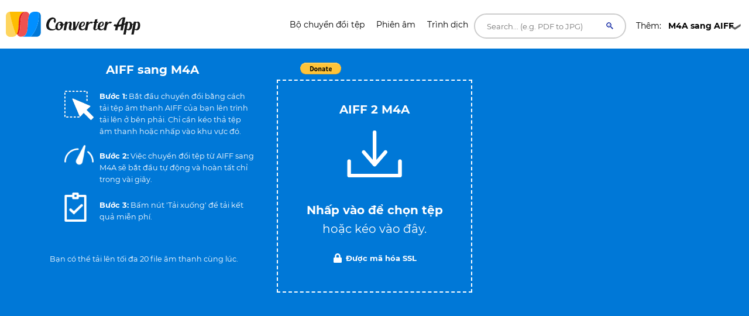

--- FILE ---
content_type: text/html; charset=UTF-8
request_url: https://converter.app/vi/aiff-m4a/
body_size: 32554
content:

<!DOCTYPE html>
<html lang="vi">
<head>
<meta charset="UTF-8">
<meta http-equiv="X-UA-Compatible" content="IE=edge">
<meta name="viewport" content="width=device-width, initial-scale=1.0,maximum-scale=1">
<title>Trình chuyển đổi AIFF sang M4A trực tuyến miễn phí </title>
<meta name="description" content="Converter.app cho phép bạn chuyển đổi AIFF sang M4A hoàn toàn miễn phí bằng công cụ trực tuyến này.">
<link rel="canonical" href="https://converter.app/vi/aiff-m4a/">
<base href="https://converter.app/aiff-to-m4a/">
<script>var jobid="";var filename="";var root="converter.app";var slug="aiff-to-m4a";var worker="";function getCookie(name){var re=new RegExp(name+"=([^;]+)");var value=re.exec(document.cookie);return(value!=null)?unescape(value[1]):null;}worker=getCookie("SERVERUSED");var processScript="https://"+worker+"."+root+"/"+slug+"/process.php";var displayScript="https://"+worker+"."+root+"/"+slug+"/display.php";document.addEventListener('DOMContentLoaded',function(){var form=document.getElementById('form-element');if(form)form.action="https://"+worker+"."+root+"/"+slug+"/uploader.php";});</script>
<script>
        setTimeout(function() {
            let newScript, type, parentDiv;
            const types = [1, 6, 19];
            for(let type of types){
                parentDiv = document.getElementById(`113543-${type}`)
                if(parentDiv){
                    parentDiv.innerHTML = ''
                    
                    newScript = document.createElement('script');
                    newScript.type = 'text/javascript';
                    newScript.defer = true;
                    newScript.src = `//ads.themoneytizer.com/s/gen.js?type=${type}`;
                    parentDiv.appendChild(newScript);

                    newScript = document.createElement('script');
                    newScript.type = 'text/javascript';
                    newScript.defer = true;
                    newScript.src = `//ads.themoneytizer.com/s/requestform.js?siteId=113543&formatId=${type}`;
                    parentDiv.appendChild(newScript);
                }
            }
        }, 3000);
    </script>
<style>
        /* Critical CSS inline to prevent FOUC on upload box */
        .box__file { width: .1px; height: .1px; opacity: 0; overflow: hidden; position: absolute; z-index: -1 }
        .box__file+label { max-width: 80%; cursor: pointer; display: inline-block; overflow: hidden; color: #fff } 

        /* cyrillic-ext */
@font-face {
  font-family: 'Montserrat';
  font-style: normal;
  font-weight: 400;
  font-display: swap;
  src: url(https://fonts.gstatic.com/s/montserrat/v15/JTUSjIg1_i6t8kCHKm459WRhyzbi.woff2) format('woff2');
  unicode-range: U+0460-052F, U+1C80-1C88, U+20B4, U+2DE0-2DFF, U+A640-A69F, U+FE2E-FE2F;
}
/* cyrillic */
@font-face {
  font-family: 'Montserrat';
  font-style: normal;
  font-weight: 400;
  font-display: swap;
  src: url(https://fonts.gstatic.com/s/montserrat/v15/JTUSjIg1_i6t8kCHKm459W1hyzbi.woff2) format('woff2');
  unicode-range: U+0400-045F, U+0490-0491, U+04B0-04B1, U+2116;
}
/* vietnamese */
@font-face {
  font-family: 'Montserrat';
  font-style: normal;
  font-weight: 400;
  font-display: swap;
  src: url(https://fonts.gstatic.com/s/montserrat/v15/JTUSjIg1_i6t8kCHKm459WZhyzbi.woff2) format('woff2');
  unicode-range: U+0102-0103, U+0110-0111, U+0128-0129, U+0168-0169, U+01A0-01A1, U+01AF-01B0, U+1EA0-1EF9, U+20AB;
}
/* latin-ext */
@font-face {
  font-family: 'Montserrat';
  font-style: normal;
  font-weight: 400;
  font-display: swap;
  src: url(https://fonts.gstatic.com/s/montserrat/v15/JTUSjIg1_i6t8kCHKm459Wdhyzbi.woff2) format('woff2');
  unicode-range: U+0100-024F, U+0259, U+1E00-1EFF, U+2020, U+20A0-20AB, U+20AD-20CF, U+2113, U+2C60-2C7F, U+A720-A7FF;
}
/* latin */
@font-face {
  font-family: 'Montserrat';
  font-style: normal;
  font-weight: 400;
  font-display: swap;
  src: url(https://fonts.gstatic.com/s/montserrat/v15/JTUSjIg1_i6t8kCHKm459Wlhyw.woff2) format('woff2');
  unicode-range: U+0000-00FF, U+0131, U+0152-0153, U+02BB-02BC, U+02C6, U+02DA, U+02DC, U+2000-206F, U+2074, U+20AC, U+2122, U+2191, U+2193, U+2212, U+2215, U+FEFF, U+FFFD;
}
/* cyrillic-ext */
@font-face {
  font-family: 'Montserrat';
  font-style: normal;
  font-weight: 700;
  font-display: swap;
  src: url(https://fonts.gstatic.com/s/montserrat/v15/JTURjIg1_i6t8kCHKm45_dJE3gTD_u50.woff2) format('woff2');
  unicode-range: U+0460-052F, U+1C80-1C88, U+20B4, U+2DE0-2DFF, U+A640-A69F, U+FE2E-FE2F;
}
/* cyrillic */
@font-face {
  font-family: 'Montserrat';
  font-style: normal;
  font-weight: 700;
  font-display: swap;
  src: url(https://fonts.gstatic.com/s/montserrat/v15/JTURjIg1_i6t8kCHKm45_dJE3g3D_u50.woff2) format('woff2');
  unicode-range: U+0400-045F, U+0490-0491, U+04B0-04B1, U+2116;
}
/* vietnamese */
@font-face {
  font-family: 'Montserrat';
  font-style: normal;
  font-weight: 700;
  font-display: swap;
  src: url(https://fonts.gstatic.com/s/montserrat/v15/JTURjIg1_i6t8kCHKm45_dJE3gbD_u50.woff2) format('woff2');
  unicode-range: U+0102-0103, U+0110-0111, U+0128-0129, U+0168-0169, U+01A0-01A1, U+01AF-01B0, U+1EA0-1EF9, U+20AB;
}
/* latin-ext */
@font-face {
  font-family: 'Montserrat';
  font-style: normal;
  font-weight: 700;
  font-display: swap;
  src: url(https://fonts.gstatic.com/s/montserrat/v15/JTURjIg1_i6t8kCHKm45_dJE3gfD_u50.woff2) format('woff2');
  unicode-range: U+0100-024F, U+0259, U+1E00-1EFF, U+2020, U+20A0-20AB, U+20AD-20CF, U+2113, U+2C60-2C7F, U+A720-A7FF;
}
/* latin */
@font-face {
  font-family: 'Montserrat';
  font-style: normal;
  font-weight: 700;
  font-display: swap;
  src: url(https://fonts.gstatic.com/s/montserrat/v15/JTURjIg1_i6t8kCHKm45_dJE3gnD_g.woff2) format('woff2');
  unicode-range: U+0000-00FF, U+0131, U+0152-0153, U+02BB-02BC, U+02C6, U+02DA, U+02DC, U+2000-206F, U+2074, U+20AC, U+2122, U+2191, U+2193, U+2212, U+2215, U+FEFF, U+FFFD;
}

        /* Hover link */

a.hover_red {
	color: white; 
}

a.hover_red:hover {
	color: #ed5151;
}


/* Style The Dropdown Button */
.dropbtn {
    padding: 10px;
    color: #000000;
    font-size: 14px;
    font-size: 0.875em; 
    border: none;
    width: 180px;
    cursor: pointer;
    background: url("button-icon.png") no-repeat right;
}

/* The container <div> - needed to position the dropdown content */
.dropdown {
    position: relative;
    display: inline-block;
    z-index: 10;
}

/* Dropdown Content (Hidden by Default) */
.dropdown-content {
    display: none;
    position: absolute;
    left: 70px;
    background-color: #ffffff;
    min-width: 160px;
    box-shadow: 0px 8px 16px 0px rgba(0,0,0,0.2);
}

/*
.dropdown-link
{
 color: #fff !important;
}
*/

.dropdown-link {
    color: #000000 !important;
}

.dropdown-link:hover
{
  color: #000 !important;
}

/* Links inside the dropdown */
.dropdown-content a {
    color: black;
    padding: 12px 16px;
    text-decoration: none;
    display: block;
    /*font-family: 'Helvetica Neue', sans-serif;*/
    font-size: 14px;
    color: #fff;
    font-size: 14px;
    font-size: 0.875em; 
}

/* Change color of dropdown links on hover */
.dropdown-content a:hover {background-color: #f1f1f1; color:#000;}

/* Show the dropdown menu on hover */
.dropdown:hover .dropdown-content {
    display: block;
}

/* Change the background color of the dropdown button when the dropdown content is shown */
.dropdown:hover .dropbtn {
    background-color:  #f9f9f9;
    color: black;
     background: url("button-icon.png") no-repeat right;
}


.h1-small {

font-size: 18px;
}

@media (max-width: 800px) { 
/* not working */

.h1-small {  
display: none !important;

}

}

.header {
  margin-bottom:20px;
}

.header-bar img {
  float: left;
  vertical-align:middle;
}

.header-bar h1 {
  position: relative;
  top: 1px;
  left: 10px;
}


.social {
	font-size: 1px;
	padding-top: 5px;
}
 
/* Set an optional width for your button wrappers */
.social span {
	display: inline-block;
	width: 110px;
}
 
/* Adjust the widths individually if you like */

.social .facebook {
        width: 160px;
	position: relative;
	left:-10px;
	top: 7px;
        /*padding-left:10px; */
}


.social .google {
	width: 75px;
	padding-left:10px;
	padding-top:2px;
}

.social .twitter {
	left:-20px;
	top: -1px;
}	



    #response {
    width: 100%;
    height: 20px;
    display: none;
    background: #0078d7;
    margin: -40px 0px 20px 0px;
    padding-right: 5px;
    padding-left: 5px;
    
}
#response div {
    height: 100%;
    border: none;
    background: #77A6F7;
    width: 1px;
}


#text{
	color:#fff;
	display: inline;
}


.btn, .hero form button.btn {
  background-color: DodgerBlue;
  border: none;
  color: white;
  padding: 12px 30px;
  font-size: 16px;
  cursor: pointer;
  font-size: 20px;
  display: none;
}

.hero form button.btn {
	margin: -50px auto 0;
}

/* Darker background on mouse-over */
.btn:hover, .hero form button.btn:hover {
  background-color: RoyalBlue;
}
			



				.box
				{
					font-size: 1.25rem; /* 20 */
					background-color: #0078d7;
					position: relative;
					padding: 100px 20px;
				}
				
				.box.has-advanced-upload:hover
				{
					background-color: #0084d7;
				}	


				.box.has-advanced-upload
				{
					height: 340px;
					outline: 2px dashed #fff;
					outline-offset: -10px;

					-webkit-transition: outline-offset .15s ease-in-out, background-color .15s linear;
					transition: outline-offset .15s ease-in-out, background-color .15s linear;
				}
				.box.is-dragover
				{
					outline-offset: -20px;
					outline-color: #c8dadf;
					background-color: #0084d7;
				}
					.box__dragndrop,
					.box__icon
					{
						display: none;
					}
					.box.has-advanced-upload .box__dragndrop
					{
						display: inline;
					}
					.box.has-advanced-upload .box__icon
					{
						width: 100%;
						height: 80px;
						fill: #fff;
						display: block;
						margin-bottom: 40px;
					}

					.box.is-uploading .box__input,
					.box.is-success .box__input,
					.box.is-error .box__input
					{
						visibility: hidden;
					}

					.box__uploading,
					.box__success,
					.box__error
					{	
						color: #fff;
						display: none;
					}
					.box.is-uploading .box__uploading,
					.box.is-success .box__success,
					.box.is-error .box__error
					{
						display: block;
						position: absolute;
						top: 50%;
						right: 0;
						left: 0;

						-webkit-transform: translateY( -50% );
						transform: translateY( -50% );
					}
					.box__uploading
					{
						font-style: italic;
					}
					.box__success
					{
						-webkit-animation: appear-from-inside .25s ease-in-out;
						animation: appear-from-inside .25s ease-in-out;
					}
						@-webkit-keyframes appear-from-inside
						{
							from	{ -webkit-transform: translateY( -50% ) scale( 0 ); }
							75%		{ -webkit-transform: translateY( -50% ) scale( 1.1 ); }
							to		{ -webkit-transform: translateY( -50% ) scale( 1 ); }
						}
						@keyframes appear-from-inside
						{
							from	{ transform: translateY( -50% ) scale( 0 ); }
							75%		{ transform: translateY( -50% ) scale( 1.1 ); }
							to		{ transform: translateY( -50% ) scale( 1 ); }
						}

					.box__restart
					{
						font-weight: 700;
					}
					.box__restart:focus,
					.box__restart:hover
					{
						color: #ed5151;
					}

					.js .box__file
					{
						width: 0.1px;
						height: 0.1px;
						opacity: 0;
						overflow: hidden;
						position: absolute;
						z-index: -1;
					}
					.js .box__file + label
					{
						max-width: 80%;
						/*text-overflow: ellipsis;
						white-space: nowrap;*/
						cursor: pointer;
						display: inline-block;
						overflow: hidden;
						color: #fff;
					}
					.js .box__file + label:hover strong,
					.box__file:focus + label strong,
					.box__file.has-focus + label strong
					{
						color: #ed5151;
					}
					.js .box__file:focus + label,
					.js .box__file.has-focus + label
					{
						outline: 1px dotted #000;
						outline: -webkit-focus-ring-color auto 5px;
					}
						.js .box__file + label *
						{
							/* pointer-events: none; */ /* in case of FastClick lib use */
						}

					.no-js .box__file + label
					{
						display: none;
					}

					.no-js .box__button
					{
						display: block;
					}
					.box__button
					{
						font-weight: 700;
						color: #e5edf1;
						background-color: #39bfd3;
						display: none;
						padding: 8px 16px;
						margin: 40px auto 0;
					}
						.box__button:hover,
						.box__button:focus
						{
							background-color: #0f3c4b;
						}


						#overlay {
							position: fixed;
							height: 100%;
							width: 100%;
							top: 0;
							right: 0;
							bottom: 0;
							left: 0;
							background: rgba(0, 0, 0, 0.8);
							display: none;
						}
						
						#popup {
							max-width: 600px;
							width: 80%;
							min-height: 300px;
							max-height: fit-content;
							height: 80%;
							padding: 20px;
							position: relative;
							background: #fff;
							margin: 20px auto;
							color: #000;
							padding-top: 30px;
							border-top: solid 4px #0078D7;
							z-index: 99;
						}
						
						#close {
							position: absolute;
							top: 10px;
							right: 10px;
							cursor: pointer;
							color: #000;
						}

						@media screen and (max-width: 991px) {
							.intro-box {
								display:none;
							}
							.intro-box2 {
								display:block;
							}
						}

						@media screen and (min-width: 991px) {
							.intro-box {
								display:block;
							}
							.intro-box2 {
								display:none;
							}
						}

@media screen and (max-width: 991px) {
.horizontal-banner {
display:none;
}
}

@media screen and (min-width: 991px) {
.horizontal-banner {
display:block;
}
}

/* New footer */


section.tagline {
	background-image: url(https://ik.imagekit.io/k1j6q2xzdte/cta_8q66OS1oL.webp);
    background-repeat: no-repeat;
    background-size: cover;
    background-position: center center;
    min-height: 265px;
    background-color: #febd01;
}

section.tagline h1 {
	color: #fff;
	margin: 0;
	margin-top: 96px;
	font-size: 1.9rem;
	font-weight: bold;
	margin-left: 30px;
}

section.tagline p {
	font-size: 1rem;
	font-weight: bold;
	color: #fff;
	margin-left: 30px;
}

.btnbtm {
    display: inline-block;
    font-weight: 400;
    color: #212529;
    text-align: center;
    vertical-align: middle;
    -webkit-user-select: none;
    -moz-user-select: none;
    -ms-user-select: none;
    user-select: none;
    background-color: transparent;
    border: 1px solid transparent;
    padding: .375rem .75rem;
    font-size: 1rem;
    line-height: 1.5;
    border-radius: .25rem;
    transition: color .15s ease-in-out , background-color .15s ease-in-out , border-color .15s ease-in-out , box-shadow .15s ease-in-out;
}

section.tagline button {
	background: #0078d7;
	height: 55px;
	width: 230px;
	color: #fff;
	margin-top: 120px;
	position: absolute;
	left: 50%;
	margin-left: -115px;
	border-radius: 1rem;
	letter-spacing: .5px;
}

footer {
	position: relative;
	width: 100%;
	clear: both;
	display: block;
}

footer .contact-us {
	background: #071828;
	min-height: 380px;
}

footer img {
	margin-left: 30px;
	margin-right: 30px;
	width: 215px;
	margin-top: 145px;
}

footer .contact-us p {
	padding-left: 30px;
	padding-right: 30px;
	font-size: 1rem;
	color: #fff;
	margin: 10px 0;
}

footer h5 {
	color: #fff;
	font-size: 1.2rem;
	margin-top: 105px;
	min-height: 45px;
}

footer ul {
	padding-left: 30px;
}

footer ul li {
	font-size: 1rem;
	color: #fff;
}

footer .col-sm-7 {
	padding-right: 45px;
}

footer .social-media {
	background: #010409;
	min-height: 75px;
}

footer .social-media p {
	margin: 0;
	padding-left: 30px;
	color: #b8b9bb;
	font-size: 1rem;
}

footer .social-media .col-sm-6:nth-child(1) a {
	float: left;
	margin: 0;
	margin-top: 25px;
	margin-right: 35px;
}

footer .social-media i {
	font-size: 25px;
	color: #b8b9bb;
}

footer .social-media .col-sm-6:nth-child(2) p {
	margin-top: 25px;
	padding-right: 30px;
}

footer .social-media .col-sm-6:nth-child(2) p span {
	position: absolute;
	right: 85px;
	margin-top: 3px;
	vertical-align: middle;
}

footer .social-media .col-sm-6:nth-child(2) i {
	font-size: 16px;
	border-radius: .25rem;
	vertical-align: middle;
	text-align: center;
	padding-top: 3px;
	margin-top: 1px;
	width: 22px;
	height: 22px;
	background: #b8b9bb;
	color: #010409;
}

.column {
  float: left;
  width: 33.33%;
}

.text-right{
	text-align:right!important;
}


.dropup {
  position: relative;
  display: inline-block;
}

.dropup-content {
  display: none;
  position: absolute;
  background-color: #f1f1f1;
  min-width: 160px;
  bottom: 50px;
  z-index: 1;
}

.dropup-content a {
  color: black;
  padding: 12px 16px;
  text-decoration: none;
  display: block;
}

.dropup-content a:hover {background-color: #ccc}

.dropup:hover .dropup-content {
  display: block;
}

.dropupbtn {
  background-color:rgba(0, 0, 0, 0);
  color: white;
  padding: 16px;
  font-size: 16px;
  cursor: pointer;
  background: url("button-icon.png") no-repeat right;
  width: 180px;
  color: #fff;
  border-radius: 1rem;
}

article,
aside,
details,
figcaption,
figure,
footer,
header,
hgroup,
nav,
section,
summary {
  display: block; }

audio,
canvas,
video {
  display: inline-block; }

audio:not([controls]) {
  display: none;
  height: 0; }

[hidden], template {
  display: none; }

html {
  background: #fff;
  color: #000;
  -webkit-text-size-adjust: 100%;
  -ms-text-size-adjust: 100%; }

html,
button,
input,
select,
textarea {
  font-family: sans-serif; }

body {
  margin: 0; }

a {
  background: transparent; }
  a:focus {
    outline: thin dotted; }
  a:hover, a:active {
    outline: 0; }

h1 {
  font-size: 2em;
  margin: 0.67em 0; }

h2 {
  font-size: 1.5em;
  margin: 0.83em 0; }

h3 {
  font-size: 1.17em;
  margin: 1em 0; }

h4 {
  font-size: 1em;
  margin: 1.33em 0; }

h5 {
  font-size: 0.83em;
  margin: 1.67em 0; }

h6 {
  font-size: 0.75em;
  margin: 2.33em 0; }

abbr[title] {
  border-bottom: 1px dotted; }

b,
strong {
  font-weight: bold; }

dfn {
  font-style: italic; }

mark {
  background: #ff0;
  color: #000; }

code,
kbd,
pre,
samp {
  font-family: monospace, serif;
  font-size: 1em; }

pre {
  white-space: pre;
  white-space: pre-wrap;
  word-wrap: break-word; }

q {
  quotes: "\201C" "\201D" "\2018" "\2019"; }

q:before,
q:after {
  content: '';
  content: none; }

small {
  font-size: 80%; }

sub,
sup {
  font-size: 75%;
  line-height: 0;
  position: relative;
  vertical-align: baseline; }

sup {
  top: -0.5em; }

sub {
  bottom: -0.25em; }

img {
  border: 0; }

svg:not(:root) {
  overflow: hidden; }

figure {
  margin: 0; }

fieldset {
  border: 1px solid #c0c0c0;
  margin: 0 2px;
  padding: 0.35em 0.625em 0.75em; }

legend {
  border: 0;
  padding: 0;
  white-space: normal; }

button,
input,
select,
textarea {
  font-family: inherit;
  font-size: 100%;
  margin: 0;
  vertical-align: baseline; }

button,
input {
  line-height: normal; }

button,
select {
  text-transform: none; }

button,
html input[type="button"],
input[type="reset"],
input[type="submit"] {
  -webkit-appearance: button;
  cursor: pointer; }

button[disabled],
input[disabled] {
  cursor: default; }

input[type="checkbox"],
input[type="radio"] {
  box-sizing: border-box;
  padding: 0; }

input[type="search"] {
  -webkit-appearance: textfield;
  box-sizing: content-box; }

input[type="search"]::-webkit-search-cancel-button,
input[type="search"]::-webkit-search-decoration {
  -webkit-appearance: none; }

button::-moz-focus-inner, input::-moz-focus-inner {
  border: 0;
  padding: 0; }

textarea {
  overflow: auto;
  vertical-align: top; }

table {
  border-collapse: collapse;
  border-spacing: 0; }

*, *:before, *:after {
  box-sizing: border-box; }

/*
 * Global Styles
 */
body {
  color: #000000;
  font-family: "Montserrat", "Open Sans", sans-serif;
  font-size: 16px;
  font-weight: 400;
  line-height: 1.6; }

h1, h2, h3, h4, h5, h6 {
  font-weight: 700;
  margin: 0 0 20px; }

hr {
  border: none;
  border-bottom: 1px solid #777; }

ul, ol {
  margin: 0;
  padding-left: 0; }

a {
  text-decoration: none;
  color: #ed5151; }

address {
  font-style: normal; }

p {
  margin-top: 0; }

form input, form textarea, form select {
  outline: none; }
form select {
  -webkit-appearance: none;
  -moz-appearance: none;
  appearance: none; }
form textarea {
  resize: vertical; }

@media screen and (max-width: 320px) {
  [class*="col-xs"] {
    width: 100%; } }

/*
 * Reusable Components Style
 */
.button, form input[type="submit"], form button, form input[type="reset"] {
  background: #0078d7;
  color: white;
  padding: 10px;
  display: inline-block; }

.feature {
  padding-left: 90px;
  position: relative;
  margin-bottom: 30px; }
  .feature p {
    line-height: 1.5;
    margin: 0; }

.feature-icon {
  width: 70px;
  height: 70px;
  border-radius: 50%;
  display: inline-block;
  text-align: center;
  padding-top: 20px;
  position: absolute;
  left: 0;
  top: 0; }

.fi-red {
    background: #ed5151;
}


.fi-yel {
    background: #FEBD01;
}


.feature-title {
  font-size: 24px;
  font-size: 1.5em;
  color: #000000;
  font-weight: 400;
  margin: 0 0 10px; }

.team {
  margin-bottom: 30px;
  margin: 0 auto 30px;
  width: 100%; }
  .team img {
    max-width: 100%;
    height: auto;
    display: block;
    width: 100%; }
  .team figcaption {
    background: #ed5151;
    color: white;
    padding: 10px 20px;
    text-align: center; }
  .team h2 {
    text-transform: uppercase;
    margin: 0;
    line-height: normal;
    width: 100%;
    white-space: nowrap;
    overflow: hidden;
    text-overflow: ellipsis;
    font-size: 18px;
    font-size: 1.125em; }
  .team small {
    font-size: 14px;
    font-size: 0.875em;
    color: #303236; }

.testimonial-slider .slides {
  list-style: none;
  margin: 0;
  *zoom: 1; }
  .testimonial-slider .slides:after {
    content: " ";
    clear: both;
    display: block;
    overflow: hidden;
    height: 0; }
  .testimonial-slider .slides li {
    padding-left: 140px;
    position: relative;
    min-height: 140px; }
    @media screen and (max-width: 480px) {
      .testimonial-slider .slides li {
        padding-left: 0; } }
  .testimonial-slider .slides .cite-avatar {
    position: absolute;
    left: 0;
    top: 0;
    border-radius: 50%;
    width: 120px;
    height: 120px; }
    @media screen and (max-width: 480px) {
      .testimonial-slider .slides .cite-avatar {
        display: block;
        margin: 0 auto 20px;
        position: relative; } }
.testimonial-slider blockquote {
  margin: 0;
  color: #6a5b5b;
  font-size: 18px;
  font-size: 1.125em; }
  @media screen and (max-width: 480px) {
    .testimonial-slider blockquote {
      text-align: center; } }
.testimonial-slider cite {
  color: #000000;
  font-size: 16px;
  font-size: 1rem;
  font-style: normal; }
.testimonial-slider .flex-control-nav {
  list-style: none;
  margin-left: 140px; }
  .testimonial-slider .flex-control-nav li {
    display: inline-block;
    margin-right: 10px; }
    .testimonial-slider .flex-control-nav li a {
      background: #ede6e6;
      width: 20px;
      height: 20px;
      border: 3px solid #ede6e6;
      box-shadow: 0 0 0 2px #ed5151;
      border-radius: 50%;
      display: block;
      overflow: hidden;
      text-indent: -9999px; }
      .testimonial-slider .flex-control-nav li a.flex-active {
        background-color: #ed5151; }

.client-grid {
  *zoom: 1; }
  .client-grid:after {
    content: " ";
    clear: both;
    display: block;
    overflow: hidden;
    height: 0; }
  .client-grid .client {
    width: 25%;
    float: left;
    height: 230px;
    display: -webkit-box;
    display: -webkit-flex;
    display: -ms-flexbox;
    display: flex;
    border-left: 1px solid #e8e8e8;
    border-bottom: 1px solid #e8e8e8; }
    .client-grid .client:first-child, .client-grid .client:nth-child(5n) {
      border-left: none; }
    .client-grid .client:nth-child(5), .client-grid .client:nth-child(6), .client-grid .client:nth-child(7), .client-grid .client:nth-child(8) {
      border-bottom: none; }
    @media screen and (max-width: 768px) {
      .client-grid .client {
        width: 50%;
        border-left: 1px solid #e8e8e8; }
        .client-grid .client:nth-child(5n) {
          border-right: 1px solid #e8e8e8; }
        .client-grid .client:nth-child(3n) {
          border-left: none; }
        .client-grid .client:nth-child(7) {
          border-left: none; }
        .client-grid .client:nth-child(5), .client-grid .client:nth-child(6) {
          border-bottom: 1px solid #e8e8e8; } }
    .client-grid .client img {
      margin: auto;
      max-width: 80%; }

.map {
  min-height: 450px; }

.contact-form .row {
  margin: 0 -5px; }
.contact-form [class*="col-"] {
  padding: 0 5px; }
.contact-form .control {
  position: relative; }
  .contact-form .control .fa {
    position: absolute;
    left: 10px;
    top: 10px;
    color: #e5dcdc; }
  .contact-form .control input, .contact-form .control textarea {
    width: 100%;
    padding: 10px 10px 10px 30px;
    margin-bottom: 10px;
    outline: none;
    border: none; }
  .contact-form .control textarea {
    min-height: 100px;
    resize: vertical; }
.contact-form .right-aligned {
  text-align: right; }
.contact-form input[type="submit"] {
  padding: 10px 20px;
  background-color: #303236;
  color: white;
  border: none;
  font-size: 20px;
  font-size: 1.25em; }

.container {
  margin-right: auto;
  margin-left: auto;
  padding-left: 15px;
  padding-right: 15px;
  *zoom: 1; }
  .container:after {
    content: " ";
    clear: both;
    display: block;
    overflow: hidden;
    height: 0; }
  @media (min-width: 768px) {
    .container {
      width: 750px; } }
  @media (min-width: 992px) {
    .container {
      width: 970px; } }
  @media (min-width: 1200px) {
    .container {
      width: 1170px; } }

.container-fluid {
  margin-right: auto;
  margin-left: auto;
  padding-left: 15px;
  padding-right: 15px;
  *zoom: 1; }
  .container-fluid:after {
    content: " ";
    clear: both;
    display: block;
    overflow: hidden;
    height: 0; }

.row {
  margin-left: -15px;
  margin-right: -15px;
  *zoom: 1; }
  .row:after {
    content: " ";
    clear: both;
    display: block;
    overflow: hidden;
    height: 0; }

.col-xs-1, .col-sm-1, .col-md-1, .col-lg-1, .col-xs-2, .col-sm-2, .col-md-2, .col-lg-2, .col-xs-3, .col-sm-3, .col-md-3, .col-lg-3, .col-xs-4, .col-sm-4, .col-md-4, .col-lg-4, .col-xs-5, .col-sm-5, .col-md-5, .col-lg-5, .col-xs-6, .col-sm-6, .col-md-6, .col-lg-6, .col-xs-7, .col-sm-7, .col-md-7, .col-lg-7, .col-xs-8, .col-sm-8, .col-md-8, .col-lg-8, .col-xs-9, .col-sm-9, .col-md-9, .col-lg-9, .col-xs-10, .col-sm-10, .col-md-10, .col-lg-10, .col-xs-11, .col-sm-11, .col-md-11, .col-lg-11, .col-xs-12, .col-sm-12, .col-md-12, .col-lg-12 {
  position: relative;
  min-height: 1px;
  padding-left: 15px;
  padding-right: 15px; }

.col-xs-1, .col-xs-2, .col-xs-3, .col-xs-4, .col-xs-5, .col-xs-6, .col-xs-7, .col-xs-8, .col-xs-9, .col-xs-10, .col-xs-11, .col-xs-12 {
  float: left; }

.col-xs-1 {
  width: 8.3333333333%; }

.col-xs-2 {
  width: 16.6666666667%; }

.col-xs-3 {
  width: 25%; }

.col-xs-4 {
  width: 33.3333333333%; }

.col-xs-5 {
  width: 41.6666666667%; }

.col-xs-6 {
  width: 50%; }

.col-xs-7 {
  width: 58.3333333333%; }

.col-xs-8 {
  width: 66.6666666667%; }

.col-xs-9 {
  width: 75%; }

.col-xs-10 {
  width: 83.3333333333%; }

.col-xs-11 {
  width: 91.6666666667%; }

.col-xs-12 {
  width: 100%; }

.col-xs-pull-0 {
  right: auto; }

.col-xs-pull-1 {
  right: 8.3333333333%; }

.col-xs-pull-2 {
  right: 16.6666666667%; }

.col-xs-pull-3 {
  right: 25%; }

.col-xs-pull-4 {
  right: 33.3333333333%; }

.col-xs-pull-5 {
  right: 41.6666666667%; }

.col-xs-pull-6 {
  right: 50%; }

.col-xs-pull-7 {
  right: 58.3333333333%; }

.col-xs-pull-8 {
  right: 66.6666666667%; }

.col-xs-pull-9 {
  right: 75%; }

.col-xs-pull-10 {
  right: 83.3333333333%; }

.col-xs-pull-11 {
  right: 91.6666666667%; }

.col-xs-pull-12 {
  right: 100%; }

.col-xs-push-0 {
  left: auto; }

.col-xs-push-1 {
  left: 8.3333333333%; }

.col-xs-push-2 {
  left: 16.6666666667%; }

.col-xs-push-3 {
  left: 25%; }

.col-xs-push-4 {
  left: 33.3333333333%; }

.col-xs-push-5 {
  left: 41.6666666667%; }

.col-xs-push-6 {
  left: 50%; }

.col-xs-push-7 {
  left: 58.3333333333%; }

.col-xs-push-8 {
  left: 66.6666666667%; }

.col-xs-push-9 {
  left: 75%; }

.col-xs-push-10 {
  left: 83.3333333333%; }

.col-xs-push-11 {
  left: 91.6666666667%; }

.col-xs-push-12 {
  left: 100%; }

.col-xs-offset-0 {
  margin-left: 0%; }

.col-xs-offset-1 {
  margin-left: 8.3333333333%; }

.col-xs-offset-2 {
  margin-left: 16.6666666667%; }

.col-xs-offset-3 {
  margin-left: 25%; }

.col-xs-offset-4 {
  margin-left: 33.3333333333%; }

.col-xs-offset-5 {
  margin-left: 41.6666666667%; }

.col-xs-offset-6 {
  margin-left: 50%; }

.col-xs-offset-7 {
  margin-left: 58.3333333333%; }

.col-xs-offset-8 {
  margin-left: 66.6666666667%; }

.col-xs-offset-9 {
  margin-left: 75%; }

.col-xs-offset-10 {
  margin-left: 83.3333333333%; }

.col-xs-offset-11 {
  margin-left: 91.6666666667%; }

.col-xs-offset-12 {
  margin-left: 100%; }

@media (min-width: 768px) {
  .col-sm-1, .col-sm-2, .col-sm-3, .col-sm-4, .col-sm-5, .col-sm-6, .col-sm-7, .col-sm-8, .col-sm-9, .col-sm-10, .col-sm-11, .col-sm-12 {
    float: left; }

  .col-sm-1 {
    width: 8.3333333333%; }

  .col-sm-2 {
    width: 16.6666666667%; }

  .col-sm-3 {
    width: 25%; }

  .col-sm-4 {
    width: 33.3333333333%; }

  .col-sm-5 {
    width: 41.6666666667%; }

  .col-sm-6 {
    width: 50%; }

  .col-sm-7 {
    width: 58.3333333333%; }

  .col-sm-8 {
    width: 66.6666666667%; }

  .col-sm-9 {
    width: 75%; }

  .col-sm-10 {
    width: 83.3333333333%; }

  .col-sm-11 {
    width: 91.6666666667%; }

  .col-sm-12 {
    width: 100%; }

  .col-sm-pull-0 {
    right: auto; }

  .col-sm-pull-1 {
    right: 8.3333333333%; }

  .col-sm-pull-2 {
    right: 16.6666666667%; }

  .col-sm-pull-3 {
    right: 25%; }

  .col-sm-pull-4 {
    right: 33.3333333333%; }

  .col-sm-pull-5 {
    right: 41.6666666667%; }

  .col-sm-pull-6 {
    right: 50%; }

  .col-sm-pull-7 {
    right: 58.3333333333%; }

  .col-sm-pull-8 {
    right: 66.6666666667%; }

  .col-sm-pull-9 {
    right: 75%; }

  .col-sm-pull-10 {
    right: 83.3333333333%; }

  .col-sm-pull-11 {
    right: 91.6666666667%; }

  .col-sm-pull-12 {
    right: 100%; }

  .col-sm-push-0 {
    left: auto; }

  .col-sm-push-1 {
    left: 8.3333333333%; }

  .col-sm-push-2 {
    left: 16.6666666667%; }

  .col-sm-push-3 {
    left: 25%; }

  .col-sm-push-4 {
    left: 33.3333333333%; }

  .col-sm-push-5 {
    left: 41.6666666667%; }

  .col-sm-push-6 {
    left: 50%; }

  .col-sm-push-7 {
    left: 58.3333333333%; }

  .col-sm-push-8 {
    left: 66.6666666667%; }

  .col-sm-push-9 {
    left: 75%; }

  .col-sm-push-10 {
    left: 83.3333333333%; }

  .col-sm-push-11 {
    left: 91.6666666667%; }

  .col-sm-push-12 {
    left: 100%; }

  .col-sm-offset-0 {
    margin-left: 0%; }

  .col-sm-offset-1 {
    margin-left: 8.3333333333%; }

  .col-sm-offset-2 {
    margin-left: 16.6666666667%; }

  .col-sm-offset-3 {
    margin-left: 25%; }

  .col-sm-offset-4 {
    margin-left: 33.3333333333%; }

  .col-sm-offset-5 {
    margin-left: 41.6666666667%; }

  .col-sm-offset-6 {
    margin-left: 50%; }

  .col-sm-offset-7 {
    margin-left: 58.3333333333%; }

  .col-sm-offset-8 {
    margin-left: 66.6666666667%; }

  .col-sm-offset-9 {
    margin-left: 75%; }

  .col-sm-offset-10 {
    margin-left: 83.3333333333%; }

  .col-sm-offset-11 {
    margin-left: 91.6666666667%; }

  .col-sm-offset-12 {
    margin-left: 100%; } }
@media (min-width: 992px) {
  .col-md-1, .col-md-2, .col-md-3, .col-md-4, .col-md-5, .col-md-6, .col-md-7, .col-md-8, .col-md-9, .col-md-10, .col-md-11, .col-md-12 {
    float: left; }

  .col-md-1 {
    width: 8.3333333333%; }

  .col-md-2 {
    width: 16.6666666667%; }

  .col-md-3 {
    width: 25%; }

  .col-md-4 {
    width: 33.3333333333%; }

  .col-md-5 {
    width: 41.6666666667%; }

  .col-md-6 {
    width: 50%; }

  .col-md-7 {
    width: 58.3333333333%; }

  .col-md-8 {
    width: 66.6666666667%; }

  .col-md-9 {
    width: 75%; }

  .col-md-10 {
    width: 83.3333333333%; }

  .col-md-11 {
    width: 91.6666666667%; }

  .col-md-12 {
    width: 100%; }

  .col-md-pull-0 {
    right: auto; }

  .col-md-pull-1 {
    right: 8.3333333333%; }

  .col-md-pull-2 {
    right: 16.6666666667%; }

  .col-md-pull-3 {
    right: 25%; }

  .col-md-pull-4 {
    right: 33.3333333333%; }

  .col-md-pull-5 {
    right: 41.6666666667%; }

  .col-md-pull-6 {
    right: 50%; }

  .col-md-pull-7 {
    right: 58.3333333333%; }

  .col-md-pull-8 {
    right: 66.6666666667%; }

  .col-md-pull-9 {
    right: 75%; }

  .col-md-pull-10 {
    right: 83.3333333333%; }

  .col-md-pull-11 {
    right: 91.6666666667%; }

  .col-md-pull-12 {
    right: 100%; }

  .col-md-push-0 {
    left: auto; }

  .col-md-push-1 {
    left: 8.3333333333%; }

  .col-md-push-2 {
    left: 16.6666666667%; }

  .col-md-push-3 {
    left: 25%; }

  .col-md-push-4 {
    left: 33.3333333333%; }

  .col-md-push-5 {
    left: 41.6666666667%; }

  .col-md-push-6 {
    left: 50%; }

  .col-md-push-7 {
    left: 58.3333333333%; }

  .col-md-push-8 {
    left: 66.6666666667%; }

  .col-md-push-9 {
    left: 75%; }

  .col-md-push-10 {
    left: 83.3333333333%; }

  .col-md-push-11 {
    left: 91.6666666667%; }

  .col-md-push-12 {
    left: 100%; }

  .col-md-offset-0 {
    margin-left: 0%; }

  .col-md-offset-1 {
    margin-left: 8.3333333333%; }

  .col-md-offset-2 {
    margin-left: 16.6666666667%; }

  .col-md-offset-3 {
    margin-left: 25%; }

  .col-md-offset-4 {
    margin-left: 33.3333333333%; }

  .col-md-offset-5 {
    margin-left: 41.6666666667%; }

  .col-md-offset-6 {
    margin-left: 50%; }

  .col-md-offset-7 {
    margin-left: 58.3333333333%; }

  .col-md-offset-8 {
    margin-left: 66.6666666667%; }

  .col-md-offset-9 {
    margin-left: 75%; }

  .col-md-offset-10 {
    margin-left: 83.3333333333%; }

  .col-md-offset-11 {
    margin-left: 91.6666666667%; }

  .col-md-offset-12 {
    margin-left: 100%; } }
@media (min-width: 1200px) {
  .col-lg-1, .col-lg-2, .col-lg-3, .col-lg-4, .col-lg-5, .col-lg-6, .col-lg-7, .col-lg-8, .col-lg-9, .col-lg-10, .col-lg-11, .col-lg-12 {
    float: left; }

  .col-lg-1 {
    width: 8.3333333333%; }

  .col-lg-2 {
    width: 16.6666666667%; }

  .col-lg-3 {
    width: 25%; }

  .col-lg-4 {
    width: 33.3333333333%; }

  .col-lg-5 {
    width: 41.6666666667%; }

  .col-lg-6 {
    width: 50%; }

  .col-lg-7 {
    width: 58.3333333333%; }

  .col-lg-8 {
    width: 66.6666666667%; }

  .col-lg-9 {
    width: 75%; }

  .col-lg-10 {
    width: 83.3333333333%; }

  .col-lg-11 {
    width: 91.6666666667%; }

  .col-lg-12 {
    width: 100%; }

  .col-lg-pull-0 {
    right: auto; }

  .col-lg-pull-1 {
    right: 8.3333333333%; }

  .col-lg-pull-2 {
    right: 16.6666666667%; }

  .col-lg-pull-3 {
    right: 25%; }

  .col-lg-pull-4 {
    right: 33.3333333333%; }

  .col-lg-pull-5 {
    right: 41.6666666667%; }

  .col-lg-pull-6 {
    right: 50%; }

  .col-lg-pull-7 {
    right: 58.3333333333%; }

  .col-lg-pull-8 {
    right: 66.6666666667%; }

  .col-lg-pull-9 {
    right: 75%; }

  .col-lg-pull-10 {
    right: 83.3333333333%; }

  .col-lg-pull-11 {
    right: 91.6666666667%; }

  .col-lg-pull-12 {
    right: 100%; }

  .col-lg-push-0 {
    left: auto; }

  .col-lg-push-1 {
    left: 8.3333333333%; }

  .col-lg-push-2 {
    left: 16.6666666667%; }

  .col-lg-push-3 {
    left: 25%; }

  .col-lg-push-4 {
    left: 33.3333333333%; }

  .col-lg-push-5 {
    left: 41.6666666667%; }

  .col-lg-push-6 {
    left: 50%; }

  .col-lg-push-7 {
    left: 58.3333333333%; }

  .col-lg-push-8 {
    left: 66.6666666667%; }

  .col-lg-push-9 {
    left: 75%; }

  .col-lg-push-10 {
    left: 83.3333333333%; }

  .col-lg-push-11 {
    left: 91.6666666667%; }

  .col-lg-push-12 {
    left: 100%; }

  .col-lg-offset-0 {
    margin-left: 0%; }

  .col-lg-offset-1 {
    margin-left: 8.3333333333%; }

  .col-lg-offset-2 {
    margin-left: 16.6666666667%; }

  .col-lg-offset-3 {
    margin-left: 25%; }

  .col-lg-offset-4 {
    margin-left: 33.3333333333%; }

  .col-lg-offset-5 {
    margin-left: 41.6666666667%; }

  .col-lg-offset-6 {
    margin-left: 50%; }

  .col-lg-offset-7 {
    margin-left: 58.3333333333%; }

  .col-lg-offset-8 {
    margin-left: 66.6666666667%; }

  .col-lg-offset-9 {
    margin-left: 75%; }

  .col-lg-offset-10 {
    margin-left: 83.3333333333%; }

  .col-lg-offset-11 {
    margin-left: 91.6666666667%; }

  .col-lg-offset-12 {
    margin-left: 100%; } }
@-ms-viewport {
  width: device-width; }
.visible-xs, .visible-sm, .visible-md, .visible-lg {
  display: none !important; }

.visible-xs-block,
.visible-xs-inline,
.visible-xs-inline-block,
.visible-sm-block,
.visible-sm-inline,
.visible-sm-inline-block,
.visible-md-block,
.visible-md-inline,
.visible-md-inline-block,
.visible-lg-block,
.visible-lg-inline,
.visible-lg-inline-block {
  display: none !important; }

@media (max-width: 767px) {
  .visible-xs {
    display: block !important; }

  table.visible-xs {
    display: table; }

  tr.visible-xs {
    display: table-row !important; }

  th.visible-xs,
  td.visible-xs {
    display: table-cell !important; } }
@media (max-width: 767px) {
  .visible-xs-block {
    display: block !important; } }

@media (max-width: 767px) {
  .visible-xs-inline {
    display: inline !important; } }

@media (max-width: 767px) {
  .visible-xs-inline-block {
    display: inline-block !important; } }

@media (min-width: 768px) and (max-width: 991px) {
  .visible-sm {
    display: block !important; }

  table.visible-sm {
    display: table; }

  tr.visible-sm {
    display: table-row !important; }

  th.visible-sm,
  td.visible-sm {
    display: table-cell !important; } }
@media (min-width: 768px) and (max-width: 991px) {
  .visible-sm-block {
    display: block !important; } }

@media (min-width: 768px) and (max-width: 991px) {
  .visible-sm-inline {
    display: inline !important; } }

@media (min-width: 768px) and (max-width: 991px) {
  .visible-sm-inline-block {
    display: inline-block !important; } }

@media (min-width: 992px) and (max-width: 1199px) {
  .visible-md {
    display: block !important; }

  table.visible-md {
    display: table; }

  tr.visible-md {
    display: table-row !important; }

  th.visible-md,
  td.visible-md {
    display: table-cell !important; } }
@media (min-width: 992px) and (max-width: 1199px) {
  .visible-md-block {
    display: block !important; } }

@media (min-width: 992px) and (max-width: 1199px) {
  .visible-md-inline {
    display: inline !important; } }

@media (min-width: 992px) and (max-width: 1199px) {
  .visible-md-inline-block {
    display: inline-block !important; } }

@media (min-width: 1200px) {
  .visible-lg {
    display: block !important; }

  table.visible-lg {
    display: table; }

  tr.visible-lg {
    display: table-row !important; }

  th.visible-lg,
  td.visible-lg {
    display: table-cell !important; } }
@media (min-width: 1200px) {
  .visible-lg-block {
    display: block !important; } }

@media (min-width: 1200px) {
  .visible-lg-inline {
    display: inline !important; } }

@media (min-width: 1200px) {
  .visible-lg-inline-block {
    display: inline-block !important; } }

@media (max-width: 767px) {
  .hidden-xs {
    display: none !important; } }
@media (min-width: 768px) and (max-width: 991px) {
  .hidden-sm {
    display: none !important; } }
@media (min-width: 992px) and (max-width: 1199px) {
  .hidden-md {
    display: none !important; } }
@media (min-width: 1200px) {
  .hidden-lg {
    display: none !important; } }
.visible-print {
  display: none !important; }

@media print {
  .visible-print {
    display: block !important; }

  table.visible-print {
    display: table; }

  tr.visible-print {
    display: table-row !important; }

  th.visible-print,
  td.visible-print {
    display: table-cell !important; } }
.visible-print-block {
  display: none !important; }
  @media print {
    .visible-print-block {
      display: block !important; } }

.visible-print-inline {
  display: none !important; }
  @media print {
    .visible-print-inline {
      display: inline !important; } }

.visible-print-inline-block {
  display: none !important; }
  @media print {
    .visible-print-inline-block {
      display: inline-block !important; } }

@media print {
  .hidden-print {
    display: none !important; } }
/*
 * Header Styles
 */


.site-header {
  *zoom: 1;
  padding: 20px 0 0;
  line-height: normal; }
  .site-header:after {
    content: " ";
    clear: both;
    display: block;
    overflow: hidden;
    height: 0; }
  .site-header .container {
    *zoom: 1;
    padding: 20px 10px 0;
    }
    .site-header .container:after {
      content: " ";
      clear: both;
      display: block;
      overflow: hidden;
      height: 0; }

.site-header {
    background: transparent;
    padding: 0;
}


.header-bar h1 {
	margin: 0;
}

.main-navigation {
  float: right; }
  .main-navigation .menu-toggle {
    background: none;
    border: none;
    color: #333;
    padding: 10px;
    font-size: 18px;
    font-size: 1.125em;
    display: inline-block;
    vertical-align: top;
    outline: none;
    display: none; }
    @media screen and (max-width: 990px) {
      .main-navigation .menu-toggle {
        display: block; } }
  .main-navigation .menu {
    display: inline-block;
    vertical-align: top;
    list-style: none;
    *zoom: 1; }
    .main-navigation .menu:after {
      content: " ";
      clear: both;
      display: block;
      overflow: hidden;
      height: 0; }
    @media screen and (max-width: 990px) {
      .main-navigation .menu {
        display: none; } }
    .main-navigation .menu li {
      float: left;
      position: relative; }
      .main-navigation .menu li a {
        padding: 10px 20px;
        display: block;
        color: #FEBD01;
        font-size: 14px;
        font-size: 0.875em; }
      .main-navigation .menu li:hover:before, .main-navigation .menu li:hover:after, .main-navigation .menu li:focus:before, .main-navigation .menu li:focus:after, .main-navigation .menu li.current-menu-item:before, .main-navigation .menu li.current-menu-item:after {
        -webkit-transform: translateY(0);
            -ms-transform: translateY(0);
                transform: translateY(0);
        opacity: 1; }
      .main-navigation .menu li:before, .main-navigation .menu li:after {
        content: " ";
        width: 100%;
        left: 0;
        height: 2px;
        background: #FEBD01;
        position: absolute;
        opacity: 0;
        -webkit-transition: .3s ease;
                transition: .3s ease; }
      .main-navigation .menu li:before {
        top: 0;
        -webkit-transform: translateY(20px);
            -ms-transform: translateY(20px);
                transform: translateY(20px); }
      .main-navigation .menu li:after {
        bottom: 0;
        -webkit-transform: translateY(-20px);
            -ms-transform: translateY(-20px);
                transform: translateY(-20px); }

.mobile-navigation {
  clear: both;
  background: #ffffff;
  display: none;
  margin-bottom: 20px; }
  @media screen and (min-width: 991px) {
    .mobile-navigation {
      display: none !important; } }
  .mobile-navigation .menu {
    list-style: none; }
    .mobile-navigation .menu li {
      border-bottom: 1px solid rgba(0, 0, 0, 0.3);
      text-align: center; }
      .mobile-navigation .menu li:last-child {
        border-bottom: none; }
  .mobile-navigation a {
    color: white;
    padding: 10px;
    display: block; }

.page-head {
  background: #ed5151;
  color: white;
  text-align: center;
  padding: 50px 0; }
  .page-head h1 {
    font-size: 40px;
    font-size: 2.5em;
    margin: 0; }

.hero {
  background: #0078d7;
  text-align: center;
  padding: 40px 0; }
  .hero img {
    margin-bottom: 20px;
    max-width: 100%;
    height: auto; }
  .hero .hero-content {
    color: white; }
    .hero .hero-content span {
      padding: 10px;
      background-color: #b23d3d;
      display: inline-block;
      margin-bottom: 10px;
      font-size: 20px;
      font-size: 1.25em; }
  .hero .button, .hero form input[type="submit"], form .hero input[type="submit"], .hero form button, form .hero button, .hero form input[type="reset"], form .hero input[type="reset"] {
    background: #303236;
    font-size: 20px;
    font-size: 1.25em;
    padding: 10px 30px; }

.fullwidth-block {
  padding: 10px 0; }
  .fullwidth-block img {
    max-width: 100%; }

.cta {
  background-color: #ede6e6;
  padding: 50px 0;
  color: #6a5b5b; }
  @media screen and (max-width: 990px) {
    .cta {
      text-align: center; } }
  .cta span {
    color: #ed5151;
    font-weight: 700; }
  .cta h2 {
    margin: 0;
    font-weight: 400; }
    @media screen and (max-width: 990px) {
      .cta h2 {
        margin-bottom: 30px; } }
  .cta a.button {
    padding: 10px 30px;
    font-size: 20px;
    font-size: 1.25em; }

.cta {
    background-color: rgba(254, 189, 1, 0.2);
}

.cta span {
        color: rgba(254, 189, 1, 1);
}


.testimonial-section {
  background-color: #ede6e6;
  padding: 40px 0; }

@media screen and (max-width: 990px) {
  .macbook {
    margin-top: 30px; } }

.contact-area {
  background-color: #ed5151;
  color: white; }
  .contact-area address {
    font-size: 30px;
    font-size: 1.875em;
    margin-bottom: 30px; }
    .contact-area address a {
      color: white; }
      .contact-area address a:hover {
        text-decoration: underline; }

/*
 * Footer Styles
 */
.site-footer {
  background-color: #303236;
  color: #9a9ca1;
  padding: 50px 0;
  font-size: 14px;
  font-size: 0.875em; }
  .site-footer .widget {
    margin-bottom: 30px; }
  .site-footer .widget-title {
    color: #caccd3;
    font-size: 20px;
    font-size: 1.25rem;
    font-weight: normal; }
  .site-footer a {
    color: #9a9ca1; }
    .site-footer a:hover {
      color: rgba(254, 189, 1, 1) }
  .site-footer .dash-list {
    list-style: none; }
    .site-footer .dash-list li {
      position: relative;
      padding: 5px 0 5px 20px; }
      .site-footer .dash-list li:before {
        content: "-";
        position: absolute;
        left: 0;
        top: 5px; }

.social-links a {
  width: 50px;
  height: 50px;
  border-radius: 50%;
  display: inline-block;
  background-color: #45474c;
  color: white;
  text-align: center;
  font-size: 20px;
  font-size: 1.25em;
  line-height: 2.6;
  margin-right: 10px;
  margin-bottom: 10px; }
  .social-links a:hover {
    background-color: #ed5151;
    color: white; }

/*# sourceMappingURL=style.css.map */

/*
/Start of Testimonial CSS
*/
.card-body {
  -ms-flex: 1 1 auto;
  flex: 1 1 auto;
  padding:1.25em;
}
div {
    display: block;
}

*, ::after, ::before {
    box-sizing: border-box;
}
.text-center {
  text-align: center!important;
}
.text-muted {
  color: #6c757d!important;
}
.h6, h6 {
  font-size: 1rem;
}
.card-title {
  margin-bottom: .75rem;
  margin-top: 0rem;
}
.mb-2, .my-2 {
    margin-bottom: .5rem!important;
}
.h5, h5 {
  font-size: 1.25rem;
}
.card-subtitle {
  margin-top: -.375rem;
  margin-bottom: 0;
}
div {
  display: block;
}
.h1, .h2, .h3, .h4, .h5, .h6 {
  margin-bottom: .5rem;
  font-weight: 500;
  line-height: 1.2;
}
.fa-star, .fa-star-half-o, .fa-star-o{
  color: rgb(255,225,0);
  font-size: 28px!important;
}
a {
  color: #007bff;
  text-decoration: none;
  background-color: transparent;
}
.card {
  font-family: "Montserrat","Open Sans",sans-serif;
  position: relative;
  display: -ms-flexbox;
  display: flex;
  -ms-flex-direction: column;
  flex-direction: column;
  min-width: 0;
  word-wrap: break-word;
  background-color: #fff;
  background-clip: border-box;
  border: 1px solid rgba(0,0,0,.125);
  border-radius: .25rem;
}

.box.has-advanced-upload {
    height: 380px;
    display: flex;
    flex-direction: column;
    align-items: center;
    justify-content: center;
}
#text ~ button.btn {
    align-items: center;
    justify-content: center;
}
#text ~ button i{
    margin-right: 10px;
}

div#response {
    visibility: hidden;
    display: block;
}

@media screen and (max-width: 768px) {
    footer img {
        margin-top: 205px;
    }

    .dropup {
        margin: 15px 0;
    }
}

.please_share {
    margin-bottom: 20px;
    font-style: normal;
    font-weight: bold;
}

.box__uploading {
    margin-top: -25px;
}

.social .paypal {
        position: relative;
        left:-10px;
        top: -1px;
        /*padding-left:10px; */
}

.social .facebook {
        width: 160px;
        position: relative;
        left:-10px;
        top: 5px;
        /*padding-left:10px; */
}


@media screen and (min-width: 992px) and (max-width: 1199px) {

.social .facebook {

width: auto;

transform: scale(0.8);

left: -20px;

}



.social .facebook .fb-like span {

width: 110px !important;

}



.social .paypal {

transform: scale(0.8);

}



.social .twitter {

transform: scale(0.8);

}

}
.box
{
  padding: 40px 20px !important;

}

.logo {
  float: left;
   margin-bottom: 20px; }

/*****************************************
  upload button styles
******************************************/
.file-upload {
	position: relative;
	display: inline-block;
}

.file-upload__label {
  display: block;
  padding: 1em 2em;
  color: #fff;
  background: #ed5151;
  border-radius: .4em;
  transition: background .3s;
  
  /*&:hover {
     cursor: pointer;
     background: #000;
  }
  */
}
    
.file-upload__input {
    /*position: absolute;
    left: 0;
    top: 0;
    right: 0;
    bottom: 0;
    font-size: 20px;
    width:0;
    height: 100%;
    opacity: 1;}*/
}


        @media only screen and (max-width:400px) {
            .logo { width: 200px !important; }
        }

        .h1main { color:#fff; font-size:20px; }
        .h2bottom { color:#FFFFFF; font-size:30px; margin-top:20px; }

        li.drag {
            background: url('/images/drag-n-drop.png') no-repeat left top;
            background-size: 50px auto;
            padding-left: 60px; padding-bottom: 12px; min-height: 60px;
        }
        li.speed {
            background: url('/images/speed_icon2@2x.png') no-repeat left top;
            background-size: 50px auto;
            padding-top: 10px; padding-left: 60px; padding-bottom: 12px; min-height: 60px;
        }
        li.done {
            background: url('/images/done_icon1@2x.png') no-repeat left top;
            background-size: auto 50px;
            padding-left: 60px; padding-top: 12px; padding-bottom: 12px; min-height: 60px;
        }
	
        
        @media screen and (min-width: 990px) {
            .main-navigation { display: flex; align-items: center; }
        }
        .main-navigation .menu li a { color: #000; }
        .main-navigation .menu:first-child .menu-item { padding: 10px; }

        @media screen and (max-width: 989.88px) {
            .mobile-navigation .menu li { padding: 10px 0; }
        }
        .main-navigation .menu:first-child li a { padding: 0; color: #000; }
        .main-navigation .menu:first-child li a:hover { text-decoration: none; color: #000; }
        .mobile-navigation .menu:first-child a { color: #000; padding: 0; }

	ul, ol { margin: 0; margin-bottom: 15px !important; padding-left: 25px !important; }
	
                  img.center {
    display: block;
    margin: 0 auto;
    max-height:500px;
    max-width:95%;
}

        
        /* Drag Overlay */
        .box.is-dragover * { pointer-events: none !important; }

        /* Trust Badges */
        .trust-badges {
            display: flex; justify-content: center; align-items: center; gap: 20px;
            margin: 15px 0; width: 100%; color: #fff; font-size: 13px; font-weight: 600; clear: both;
        }
        .trust-badges span { display: flex; align-items: center; }
        .trust-badges svg { width: 16px; height: 16px; margin-right: 6px; fill: #fff !important; }

        /* Mobile Optimization */
        @media only screen and (max-width: 991px) {
            .hero .container::before, .hero .container::after { display: none !important; }
            .hero .container { display: flex !important; flex-direction: column !important; }
            .hero .col-md-8 { order: 1 !important; width: 100% !important; float: none !important; margin-bottom: 30px !important; }
            .hero .col-md-4 { order: 2 !important; width: 100% !important; float: none !important; }
            .h1main { display: none !important; }
            .desktop-header { display: none !important; }
            .mobile-header { display: flex !important; align-items: center; justify-content: center; gap: 10px; color: #fff; margin-bottom: 20px; font-size: 1.3em; line-height: 1.2; }
            .mobile-header img { height: 28px; width: auto; }
            .box__input label {
                display: block !important;
                background: linear-gradient(180deg, #007bff 0%, #0062cc 100%) !important;
                color: #fff !important; border: 1px solid #005cbf !important;
                border-radius: 50px !important; padding: 16px 0 !important;
                text-align: center !important; width: 100% !important; max-width: 320px !important;
                margin: 0 auto !important; box-shadow: 0 4px 10px rgba(0,0,0,0.25) !important;
                cursor: pointer !important; text-transform: uppercase; font-weight: bold;
                letter-spacing: 0.5px; transition: transform 0.1s ease-in-out;
            }
            .box__input label:active { transform: scale(0.98); }
            .box__icon { display: block !important; margin: 0 auto 15px auto !important; width: 60px; height: 50px; fill: #fff !important; }
            #upload-form + .col-md-6, .horizontal-banner, .social, #fb-root { display: none !important; }
            .desktop-label-text { display: none !important; }
            .mobile-label-text { display: inline-block !important; font-size: 18px !important; }
        }
        .mobile-header, .mobile-label-text { display: none; }


        ul, ol { margin: 0; margin-bottom: 15px !important; padding-left: 25px !important; }
    </style>
<link rel="alternate" hreflang="en" href="https://converter.app/aiff-to-m4a/">
<link rel="alternate" hreflang="de" href="https://converter.app/de/aiff-zu-m4a/">
<link rel="alternate" hreflang="fr" href="https://converter.app/fr/aiff-a-m4a/">
<link rel="alternate" hreflang="it" href="https://converter.app/it/da-aiff-a-m4a/">
<link rel="alternate" hreflang="ja" href="https://converter.app/ja/aiff-m4a/">
<link rel="alternate" hreflang="es" href="https://converter.app/es/aiff-a-m4a/">
<link rel="alternate" hreflang="nl" href="https://converter.app/nl/aiff-naar-m4a/">
<link rel="alternate" hreflang="pl" href="https://converter.app/pl/aiff-na-m4a/">
<link rel="alternate" hreflang="pt" href="https://converter.app/pt/aiff-para-m4a/">
<link rel="alternate" hreflang="ru" href="https://converter.app/ru/aiff-m4a/">
<link rel="alternate" hreflang="zh-Hans" href="https://converter.app/cn/aiff-m4a/">
<link rel="alternate" hreflang="bg" href="https://converter.app/bg/aiff-m4a/">
<link rel="alternate" hreflang="cs" href="https://converter.app/cs/aiff-do-m4a/">
<link rel="alternate" hreflang="el" href="https://converter.app/el/aiff-m4a/">
<link rel="alternate" hreflang="da" href="https://converter.app/da/aiff-til-m4a/">
<link rel="alternate" hreflang="fi" href="https://converter.app/fi/aiff-m4a/">
<link rel="alternate" hreflang="et" href="https://converter.app/et/aiff-m4a/">
<link rel="alternate" hreflang="ro" href="https://converter.app/ro/aiff-la-m4a/">
<link rel="alternate" hreflang="lv" href="https://converter.app/lv/aiff-uz-m4a/">
<link rel="alternate" hreflang="hu" href="https://converter.app/hu/aiff-m4a/">
<link rel="alternate" hreflang="sl" href="https://converter.app/sl/aiff-v-m4a/">
<link rel="alternate" hreflang="sk" href="https://converter.app/sk/aiff-do-m4a/">
<link rel="alternate" hreflang="sv" href="https://converter.app/sv/aiff-till-m4a/">
<link rel="alternate" hreflang="lt" href="https://converter.app/lt/aiff-i-m4a/">
<link rel="alternate" hreflang="tr" href="https://converter.app/tr/aiff-den-m4a-ye/">
<link rel="alternate" hreflang="id" href="https://converter.app/id/aiff-ke-m4a/">
<link rel="alternate" hreflang="ar" href="https://converter.app/ar/aiff-m4a/">
<link rel="alternate" hreflang="ko" href="https://converter.app/ko/aiff-m4a/">
<link rel="alternate" hreflang="vi" href="https://converter.app/vi/aiff-m4a/">
<link rel="alternate" hreflang="zh-Hant" href="https://converter.app/tw/aiff-m4a/">
<link rel="alternate" hreflang="hi" href="https://converter.app/hi/aiff-m4a/">
<link rel="alternate" hreflang="th" href="https://converter.app/th/aiff-m4a/">
<link rel="alternate" hreflang="uk" href="https://converter.app/uk/aiff-m4a/">
<link rel="alternate" hreflang="no" href="https://converter.app/no/aiff-m4a/">
<script>!function(e,o,t,n,i,r){function c(e,t){r?n(e,t||32):i.push(e,t)}function f(e,t,n,i){return t&&o.getElementById(t)||(i=o.createElement(e||'SCRIPT'),t&&(i.id=t),n&&(i.onload=n),o.head.appendChild(i)),i||{}}r=/p/.test(o.readyState),e.addEventListener('on'+t in e?t:'load',function(){for(r=1;i[0];)c(i.shift(),i.shift())}),c._=f,e.defer=c,e.deferscript=function(e,t,n,i){c(function(){f('',t,i).src=e},n)}}(this,document,'pageshow',setTimeout,[]),function(s,n){var a='IntersectionObserver',d='src',l='lazied',h='data-',m=h+l,y='load',p='forEach',b='getAttribute',g='setAttribute',v=Function(),I=s.defer||v,c=I._||v;function A(e,t){return[].slice.call((t||n).querySelectorAll(e))}function e(u){return function(e,t,o,r,c,f){I(function(n,t){function i(n){!1!==(r||v).call(n,n)&&((f||['srcset',d,'style'])[p](function(e,t){(t=n[b](h+e))&&n[g](e,t)}),A('SOURCE',n)[p](i),y in n&&n[y]()),n.className+=' '+(o||l)}t=a in s?(n=new s[a](function(e){e[p](function(e,t){e.isIntersecting&&(t=e.target)&&(n.unobserve(t),i(t))})},c)).observe.bind(n):i,A(e||u+'['+h+d+']:not(['+m+'])')[p](function(e){e[b](m)||(e[g](m,u),t(e))})},t)}}function t(){I(function(t,n,i,o,r){t=A((i='[type=deferjs]')+':not('+(o='[async]')+')').concat(A(i+o)),function e(){if(0!=t){for(o in(i=t.shift()).parentNode.removeChild(i),i.removeAttribute('type'),n=c(i.nodeName),i)'string'==typeof(r=i[o])&&n[o]!=r&&(n[o]=r);n[d]&&!n.hasAttribute('async')?n.onload=n.onerror=e:I(e,.1)}}()},4)}t(),s.deferstyle=function(t,n,e,i){I(function(e){(e=c('LINK',n,i)).rel='stylesheet',e.href=t},e)},s.deferimg=e('IMG'),s.deferiframe=e('IFRAME'),I.all=t}(this,document);</script>
<script>window.dataLayer=window.dataLayer||[];function gtag(){dataLayer.push(arguments);}gtag('js',new Date());</script>
<script async defer data-domain="converter.app" src="https://stats.converter.app/js/plausible.js?v=33"></script>
<!-- InMobi Choice. Consent Manager Tag v3.0 (for TCF 2.2) -->
<script type="text/javascript" async=true>(function(){var host="www.themoneytizer.com";var element=document.createElement('script');var firstScript=document.getElementsByTagName('script')[0];var url='https://cmp.inmobi.com'.concat('/choice/','6Fv0cGNfc_bw8','/',host,'/choice.js?tag_version=V3');var uspTries=0;var uspTriesLimit=3;element.async=true;element.type='text/javascript';element.src=url;firstScript.parentNode.insertBefore(element,firstScript);function makeStub(){var TCF_LOCATOR_NAME='__tcfapiLocator';var queue=[];var win=window;var cmpFrame;function addFrame(){var doc=win.document;var otherCMP=!!(win.frames[TCF_LOCATOR_NAME]);if(!otherCMP){if(doc.body){var iframe=doc.createElement('iframe');iframe.style.cssText='display:none';iframe.name=TCF_LOCATOR_NAME;doc.body.appendChild(iframe);}else{setTimeout(addFrame,5);}}return!otherCMP;}function tcfAPIHandler(){var gdprApplies;var args=arguments;if(!args.length){return queue;}else if(args[0]==='setGdprApplies'){if(args.length>3&&args[2]===2&&typeof args[3]==='boolean'){gdprApplies=args[3];if(typeof args[2]==='function'){args[2]('set',true);}}}else if(args[0]==='ping'){var retr={gdprApplies:gdprApplies,cmpLoaded:false,cmpStatus:'stub'};if(typeof args[2]==='function'){args[2](retr);}}else{if(args[0]==='init'&&typeof args[3]==='object'){args[3]=Object.assign(args[3],{tag_version:'V3'});}queue.push(args);}}function postMessageEventHandler(event){var msgIsString=typeof event.data==='string';var json={};try{if(msgIsString){json=JSON.parse(event.data);}else{json=event.data;}}catch(ignore){}var payload=json.__tcfapiCall;if(payload){window.__tcfapi(payload.command,payload.version,function(retValue,success){var returnMsg={__tcfapiReturn:{returnValue:retValue,success:success,callId:payload.callId}};if(msgIsString){returnMsg=JSON.stringify(returnMsg);}if(event&&event.source&&event.source.postMessage){event.source.postMessage(returnMsg,'*');}},payload.parameter);}}while(win){try{if(win.frames[TCF_LOCATOR_NAME]){cmpFrame=win;break;}}catch(ignore){}if(win===window.top){break;}win=win.parent;}if(!cmpFrame){addFrame();win.__tcfapi=tcfAPIHandler;win.addEventListener('message',postMessageEventHandler,false);}};makeStub();var uspStubFunction=function(){var arg=arguments;if(typeof window.__uspapi!==uspStubFunction){setTimeout(function(){if(typeof window.__uspapi!=='undefined'){window.__uspapi.apply(window.__uspapi,arg);}},500);}};var checkIfUspIsReady=function(){uspTries++;if(window.__uspapi===uspStubFunction&&uspTries<uspTriesLimit){console.warn('USP is not accessible');}else{clearInterval(uspInterval);}};if(typeof window.__uspapi==='undefined'){window.__uspapi=uspStubFunction;var uspInterval=setInterval(checkIfUspIsReady,6000);}})();</script>
<style>.qc-cmp2-persistent-link{display:none}</style>
<!-- End InMobi Choice. Consent Manager Tag v3.0 (for TCF 2.2) -->
<style>@media screen and (max-width:991px){.box.has-advanced-upload:hover,.box.has-advanced-upload:active,.box.has-advanced-upload:focus{background-color:#0078d7!important}.js .box__file{display:none!important;visibility:hidden!important}.box,.box *{-webkit-tap-highlight-color:transparent!important}BUT keep the dashed outline on the main box */
    .box__file + label,
    .box__button,
    .box label strong {outline:none!important}}</style>
</head>
<body>
<div id="113543-6"></div>
<style>@media (min-width:992px){.site-header>.container{--floor:970px;--cap:min(1400px,calc(100vw - 4rem));width:clamp(var(--floor),max-content,var(--cap));margin-inline:auto;box-sizing:border-box;display:flex;align-items:center;gap:16px}.site-header .logo{float:none}.site-header .main-navigation{float:none;margin-left:auto;display:flex;align-items:center;flex-wrap:nowrap;gap:16px}.site-header .main-navigation .menu{display:flex;flex-wrap:nowrap;gap:12px;margin:0;padding-left:0!important;list-style:none}.site-header .main-navigation .menu li{float:none}.site-header .search-container{flex:0 1 260px;min-width:160px}.site-header .search-input{width:100%;max-width:260px;min-width:160px}}@media (min-width:1200px){.site-header>.container{--floor:1170px}}</style>
<div class="site-content">
<header class="site-header">
<div class="container">
<div class="header-bar logo"><a href="/"><img src="https://ik.imagekit.io/k1j6q2xzdte/logo_I29fJmV_m.svg" style="height:43px;" alt="AIFF 2 M4A
 Logo"></a></div>
<div class="main-navigation">
<button type="button" class="menu-toggle"><img src="https://ik.imagekit.io/k1j6q2xzdte/menu_rcDqdmuwtt.svg" alt="menu" width="20"></button>
<style>.header-nav{display:flex;justify-content:flex-end;align-items:center;background-color:#3f51b5;padding:10px}.search-container{position:relative;display:inline-flex;align-items:center}.search-input{border:none;border-radius:50px;background-color:#fff;padding:10px 20px;padding-right:40px;font-size:16px;width:230px;outline:none;border:2px solid #ccc;transition:box-shadow .2s ease-in-out}.search-input:focus{box-shadow:0 4px 12px rgba(0,0,0,.2)}input::placeholder{font-size:13px}.search-icon{position:absolute;right:20px;cursor:pointer;color:#3f51b5}.main-navigation .menu li.no-hover::before,.main-navigation .menu li.no-hover::after{display:none}.icon-btn{background-color:transparent;border:none;padding:0}</style>
<script>

function sendInputToApi(inputValue, language) {
  const apiUrl = 'https://converter.app/search-box.php';
  const searchParam = encodeURIComponent(inputValue);
  const languageParam = encodeURIComponent(language);

  //alert(`Search Param: ${searchParam}, Language Param: ${languageParam}`);

  return fetch(`${apiUrl}?q=${searchParam}&l=${languageParam}`, {
    method: 'GET',
    headers: {
      'Content-Type': 'application/json',
    },
  })
    .then((response) => {
      if (response.ok) {
        //alert('Response is OK');
        return response.json(); // Add this line to get the JSON data from the response
      } else {
        console.error('API request failed:', response.status, response.statusText);
        return null;
      }
    })
    .then((data) => {
      //alert(`Received data: ${JSON.stringify(data)}`); // Use JSON.stringify() to show the data as a JSON string

     if (data) {
        return data; // Return the data as is, since it's already a URL string
      }
      return null;
    });
}


    function performSearch(inputValue, language) {
      sendInputToApi(inputValue, language).then((responseUrl) => {
        if (responseUrl) {
          window.location.href = responseUrl;
        } else {
          //alert('Error: No URL received from the API');
	  window.location.href = "https://converter.app";
        }
      });
    }

    function handleKeyPress(event) {
      if (event.keyCode === 13) {
        showAlert();
      }
    }

    function showAlert() {
	    //alert("showAlert");
	    var element = processCopiedElements();
	      if (element) {
        //alert('You searched for: ' + element);
              performSearch(element, "vi");
	      } else 
		 window.location.href = "https://converter.app";
    }


    function handleClick() {
	    showAlert();
    }
    function processCopiedElements()
    {
	    //alert("processCopiedElements");
	    var elements = document.getElementsByClassName("search-input");
	var value = "";
	for (var i = 0; i < elements.length; i++) {
		//alert(elements[i].value);
 	 if (elements[i].value !== "") {
		 value = elements[i].value;
	 }
}

	return value;
    }	      

  </script>
<style>.main-navigation .menu li a{padding:10px 10px;display:block;font-size:14px;font-size:.875em}.dropdown-content{padding:10px 15px}.dropbtn{width:200px!important}ul.menu{padding-left:0!important}</style>
<ul class="menu">
<li class="menu-item">
<a href="https://converter.app/vi/">Bộ chuyển đổi tệp</a>
</li>
<li class="menu-item">
<a href="https://converter.app/vi/audio-text/">Phiên âm</a>
</li>
<li class="menu-item">
<a href="https://converter.app/vi/translator/">Trình dịch</a>
</li>
<li class="no-hover">
<div class="search-container">
<input type="text" id="search-input" class="search-input" placeholder="Search... (e.g. PDF to JPG)" onkeypress="handleKeyPress(event)">
<button class="search-icon icon-btn" onclick="handleClick()">&#128269;</button>
</div>
</li>
</ul>
<ul class="menu">
<li class="menu-item">
<div class="dropdown">
<button class="dropbtn" style="width:230px;">Thêm:&nbsp;&nbsp;<strong> M4A sang AIFF
</strong></button>
<div class="dropdown-content">
<a class="dropdown-link" href="https://converter.app/vi/m4a-aiff/"> M4A sang AIFF
</a><a class="dropdown-link" href="https://converter.app/vi/mp3-aif/"> MP3 sang AIF
</a><a class="dropdown-link" href="https://converter.app/vi/oga-ogg/"> OGA sang OGG
</a><a class="dropdown-link" href="https://converter.app/vi/ape-wav/"> APE sang WAV
</a><a class="dropdown-link" href="https://converter.app/vi/m4a-aac/"> M4A sang AAC
</a><a class="dropdown-link" href="https://converter.app/vi/mp2-wav/"> MP2 sang WAV
</a><a class="dropdown-link" href="https://converter.app/vi/mp3-mp2/"> MP3 sang MP2
</a><a class="dropdown-link" href="https://converter.app/vi/aifc-aiff/"> AIFC sang AIFF
</a><a class="dropdown-link" href="https://converter.app/vi/aiff-aac/"> AIFF sang AAC
</a><a class="dropdown-link" href="https://converter.app/vi/aiff-caf/"> AIFF sang CAF
</a><a class="dropdown-link" href="https://converter.app/vi/"> Thêm trình chuyển đổi
</a> </div>
</div>
</li>
</ul>
</div>
<div class="mobile-navigation"></div>
</div>
</header>
<main class="main-content">
<div class="hero">
<div class="container" style="position:relative; top:-20px;">
<div class="col-md-4">
<h1 class="h1main">AIFF sang M4A</h1>
<ul style="list-style-type: none; padding: 0;margin: 0;">
<li style="color:#fff; font-size: .8em; text-align: left;" class="drag">
<b>Bước 1:</b> Bắt đầu chuyển đổi bằng cách tải tệp âm thanh AIFF của bạn lên trình tải lên ở bên phải. Chỉ cần kéo thả tệp âm thanh hoặc nhấp vào khu vực đó. </li>
<li style="color:#fff; font-size: .8em; text-align: left;" class="speed">
<b>Bước 2:</b> Việc chuyển đổi tệp từ AIFF sang M4A sẽ bắt đầu tự động và hoàn tất chỉ trong vài giây. </li>
<li style="color:#fff; font-size: .8em; text-align: left;" class="done">
<b>Bước 3:</b> Bấm nút 'Tải xuống' để tải kết quả miễn phí. </li>
</ul>
<br>
<p style="color:#fff; font-size: .8em; text-align: left;">
Bạn có thể tải lên tối đa 20 file âm thanh cùng lúc. </p>
<div class="m-3 intro-box2" style="margin-bottom: 10px;">
<script>deferscript('https://pagead2.googlesyndication.com/pagead/js/adsbygoogle.js','adsbygoogle-js',3200);</script>
<ins class="adsbygoogle" style="display:block" data-ad-client="ca-pub-6253019978929842" data-ad-slot="6397445901" data-ad-format="auto" data-full-width-responsive="true"></ins>
<script>(adsbygoogle=window.adsbygoogle||[]).push({});</script>
</div>
</div>
<div class="col-md-8">
<div class="row">
<div id="upload-form" class="col-md-6">
<div style="margin:0px;">
<div id="fb-root"></div>
<script>deferscript('https://connect.facebook.net/en_US/sdk.js#xfbml=1&version=v11.0','sdk-js',3200);</script>
<div class="social">
<div style="display:inline-block;" class="paypal">
<form action="https://www.paypal.com/donate" method="post" target="_top">
<input type="hidden" name="hosted_button_id" value="ZQMCDZW5BLYFQ"/>
<input style="height:20px" type="image" src="https://www.paypalobjects.com/en_US/i/btn/btn_donate_LG.gif" border="0" name="submit" title="Donate with PayPal or credit card - Your donation helps to improve Converter App" alt="Donate with PayPal button"/>
</form>
</div>
<div style="display:inline-block;" class="facebook">
<div class="fb-like" data-href="https://converter.app" data-width="" data-layout="button_count" data-action="like" data-size="small" data-share="true"></div>
</div>
<div style="display:inline-block;" class="twitter">
<a href="https://twitter.com/intent/tweet?text=Check+out+this+Free+Online+Converter&url=https%3A%2F%2Fconverter.app%2Fvi%2Faiff-m4a%2F" target="_blank">Tweet</a>
<script>deferscript('tw1.js','tw1-js',3500);</script>
</div>
</div>
</div>
<form method="post" id="form-element" action="" enctype="multipart/form-data" novalidate="" class="box has-advanced-upload">
<div id="overlay" style="z-index:99">
<div id="popup">
<div id="close">X</div>
<div class="links-modal " id="modal-content"></div>
</div>
</div>
<div class="box__input">
<div class="box__title-area" style="margin-bottom: 20px;">
<span class="desktop-header" style="color:#fff;">
<strong>AIFF 2 M4A
</strong>
</span>
<div class="mobile-header">
<strong>
AIFF sang M4A	</strong>
</div>
</div>
<svg class="box__icon" xmlns="http://www.w3.org/2000/svg" width="50" height="43" viewBox="0 0 50 43">
<path d="M48.4 26.5c-.9 0-1.7.7-1.7 1.7v11.6h-43.3v-11.6c0-.9-.7-1.7-1.7-1.7s-1.7.7-1.7 1.7v13.2c0 .9.7 1.7 1.7 1.7h46.7c.9 0 1.7-.7 1.7-1.7v-13.2c0-1-.7-1.7-1.7-1.7zm-24.5 6.1c.3.3.8.5 1.2.5.4 0 .9-.2 1.2-.5l10-11.6c.7-.7.7-1.7 0-2.4s-1.7-.7-2.4 0l-7.1 8.3v-25.3c0-.9-.7-1.7-1.7-1.7s-1.7.7-1.7 1.7v25.3l-7.1-8.3c-.7-.7-1.7-.7-2.4 0s-.7 1.7 0 2.4l10 11.6z"></path>
</svg>
<input name="files[]" id="file" class="box__file" data-multiple-caption="{count} files selected" multiple="" type="file">
<label for="file">
<span class="desktop-label-text">
<strong>Nhấp vào để chọn tệp</strong>
<span class="box__dragndrop"> hoặc kéo vào đây.</span>
</span>
<span class="mobile-label-text"> Gửi tệp</span>
</label>
<div class="trust-badges">
<span>
<svg xmlns="http://www.w3.org/2000/svg" viewBox="0 0 448 512"><path d="M400 224h-24v-72C376 68.2 307.8 0 224 0S72 68.2 72 152v72H48c-26.5 0-48 21.5-48 48v192c0 26.5 21.5 48 48 48h352c26.5 0 48-21.5 48-48V272c0-26.5-21.5-48-48-48zm-104 0H152v-72c0-39.7 32.3-72 72-72s72 32.3 72 72v72z"/></svg>
Được mã hóa SSL </span>
</div>
<button type="submit" class="box__button">Upload</button>
</div>
<div class="box__uploading">Uploading...</div>
<input name="ajax" value="1" type="hidden">
<div id="response"><div></div></div>
<div id="text" style="font-weight: bold;"></div>
<button style="margin-bottom:10px;" class="btn" onclick="location.href='https://'+worker+'.'+root+'/download.php?jobid='+jobid; return false;"><i class="fa fa-download"></i>
Tải xuống. </button>
</form>
</div>
<div class="col-md-6" style="top:35px;left:-20px;">
<!-- converter-box-landing-page -->
<script>deferscript('https://pagead2.googlesyndication.com/pagead/js/adsbygoogle.js','gads1-js',2800);</script> <ins class="adsbygoogle" style="display:inline-block; width:336px;height:280px;" data-ad-client="ca-pub-6253019978929842" data-ad-slot="6582503762" data-ad-format="auto"></ins>
<script>(adsbygoogle=window.adsbygoogle||[]).push({});</script>
</div>
</div>
<div class="row">
<div class="col-md-12">
<div class="horizontal-banner">
<script>deferscript('https://pagead2.googlesyndication.com/pagead/js/adsbygoogle.js','gads2-js',2800);</script>
<ins class="adsbygoogle" style="display:inline-block;width:728px;height:90px" data-ad-client="ca-pub-6253019978929842" data-ad-slot="4395760133"></ins>
<script>try{(adsbygoogle=window.adsbygoogle||[]).push({});}catch(e){console.log("Banner Ad skipped");}</script>
</div>
</div>
</div>
</div>
</div>
</div>
<div style="height: 25px;"></div>
<div class="fullwidth-block">
<div class="container">
<ins class="adsbygoogle" style="display:block" data-ad-client="ca-pub-6253019978929842" data-ad-slot="3217860517" data-ad-format="auto" data-full-width-responsive="true"></ins>
<script>(adsbygoogle=window.adsbygoogle||[]).push({});</script>
</div>
</div>
<div class="fullwidth-block">
<div class="container">
<img alt="Minh họa: Chuyển đổi AIFF sang M4A." class="center" src="https://converter.app/aiff-to-m4a/images/aiff-to-m4a.png">
<style>.related-converters .row{display:flex;flex-wrap:wrap;align-items:stretch}.related-converters .col-md-6{float:none;display:flex;width:50%}@media (max-width:991px){.related-converters .col-md-6{width:100%}}.related-converters .card{display:flex;flex-direction:column;flex:1 1 auto}</style>
<div class="container related-converters">
<h2 class="feature-title text-center" style="margin-bottom: 15px;">
Các trình chuyển đổi khác cho AIFF và M4A </h2>
<div class="row">
<!-- Convert from (generic header/para files) -->
<div class="col-md-6">
<div class="card">
<div class="card-body">
<h3 class="card-title">Chuyển đổi từ AIFF</h3>
<p class="text-muted mb-2">Với Converter App, bạn có thể chuyển đổi các tệp AIFF sang nhiều định dạng khác nhau:</p>
<p><a href="https://converter.app/aiff-to-mp3/">AIFF sang MP3</a> &nbsp;|&nbsp; <a href="https://converter.app/aiff-to-wav/">AIFF sang WAV</a> &nbsp;|&nbsp; <a href="https://converter.app/aiff-to-aac/">AIFF sang AAC</a> &nbsp;|&nbsp; <a href="https://converter.app/aiff-to-flac/">AIFF sang FLAC</a> &nbsp;|&nbsp; <a href="https://converter.app/aiff-to-text/">AIFF sang văn bản</a> &nbsp;|&nbsp; <a href="https://converter.app/aiff-to-ogg/">AIFF sang OGG</a> &nbsp;|&nbsp; <a href="https://converter.app/aiff-to-alac/">AIFF sang ALAC</a> &nbsp;|&nbsp; <a href="https://converter.app/aiff-to-mp4/.">AIFF sang MP4</a></p>
<p>&rarr; <a href="https://converter.app/aiff-converter/">Tất cả bộ chuyển đổi AIFF</a></p>
</div>
</div>
</div>
<!-- More for (generic header/para files) -->
<div class="col-md-6">
<div class="card">
<div class="card-body">
<h3 class="card-title">Thêm cho các file M4A.</h3>
<p class="text-muted mb-2">Nếu bạn muốn tiếp tục làm việc với tệp M4A cuối cùng, hãy thử:</p>
<p><a href="https://converter.app/m4a-to-mp3/">M4A sang MP3</a> &nbsp;|&nbsp; <a href="https://converter.app/m4a-to-wav/">M4A sang WAV</a> &nbsp;|&nbsp; <a href="https://converter.app/m4a-to-txt/">M4A sang TXT</a> &nbsp;|&nbsp; <a href="https://converter.app/m4a-to-docx/">M4A sang DOCX</a> &nbsp;|&nbsp; <a href="https://converter.app/m4a-to-pdf/">M4A sang PDF</a> &nbsp;|&nbsp; <a href="https://converter.app/m4a-to-mp4/">M4A sang MP4</a> &nbsp;|&nbsp; <a href="https://converter.app/m4a-to-flac/">M4A sang FLAC</a> &nbsp;|&nbsp; <a href="https://converter.app/m4a-to-aac/.">M4A sang AAC</a></p>
<p>&rarr; <a href="https://converter.app/m4a-converter/">Tất cả trình chuyển đổi M4A</a></p>
</div>
</div>
</div>
</div><!-- /.row -->
</div><!-- /.container -->
</div>
</div>
</main>
<footer>
<section class="tagline">
<div class="container">
<div class="row">
<div class="col-sm-6">
<h2 class="h2bottom">Bạn đang tìm nơi tốt nhất để chuyển đổi AIFF sang M4A?</h2>
<p>Bạn hãy dùng công cụ miễn phí của chúng tôi để chuyển mọi tệp âm thanh AIFF sang định dạng M4A chỉ trong vài giây. Tuyệt đối không có phí ẩn. Công cụ chuyển đổi trực tuyến của chúng tôi được nhiều người dùng tin cậy và sử dụng thường xuyên.</p>
</div>
<div class="col-sm-6">
<button onclick="location.href='https://converter.app/vi/aiff-m4a/'" type="button" class="btnbtm">CHUYỂN ĐỔI NGAY</button>
</div>
</div>
</div>
</section>
<div class="contact-us">
<div class="container">
<div class="row">
<div class="col-sm-5">
<img loading="lazy" src="https://ik.imagekit.io/k1j6q2xzdte/logo_w_NlI8xUCw9.svg" alt="AIFF 2 M4A
 Logo"/>
<p>Copyright &copy; 2021 - 2026 Converter App OÜ. Tất cả quyền được bảo lưu.
</p>
</div>
<div class="col-sm-7">
<div class="row">
<div class="col-sm-6">
<h5>Quyền riêng tư và Điều khoản
</h5>
<a href="https://converter.app/vi/ieu-kien/">Điều khoản</a><br>
<a href="https://converter.app/vi/su-rieng-tu/">Quyền riêng tư</a>
<p style="padding-left:0px;">
Chúng tôi coi trọng bảo mật tệp ở mọi bước trong quy trình. Việc tải lên và tải xuống được bảo vệ bằng <b>mã hóa SSL/TLS</b>, tệp được xử lý trong <b>các trung tâm dữ liệu bảo mật</b>, và được bảo vệ bằng kiểm soát truy cập nghiêm ngặt &amp; xác thực — đồng thời mọi tệp sẽ tự động bị xóa trong vòng <b>120 phút sau khi chuyển đổi</b>.
</p>
</div>
<div class="col-sm-6">
<h5>Contact</h5>
<a href="mailto:info@converter.app
">Gửi email cho chúng tôi</a><br><br>
<div class="dropup">
<button class="dropupbtn" style="color:#FFFFFF">Ngôn ngữ
</button>
<div class="dropup-content">
<a rel="alternate" hreflang="en" href="/aiff-to-m4a/"><span lang="en">English</span></a>
<a rel="alternate" hreflang="de" href="/de/aiff-zu-m4a/"><span lang="de">Deutsch</span></a>
<a rel="alternate" hreflang="fr" href="/fr/aiff-a-m4a/"><span lang="fr">Français</span></a>
<a rel="alternate" hreflang="it" href="/it/da-aiff-a-m4a/"><span lang="it">Italiano</span></a>
<a rel="alternate" hreflang="ja" href="/ja/aiff-m4a/"><span lang="ja">日本語</span></a>
<a rel="alternate" hreflang="es" href="/es/aiff-a-m4a/"><span lang="es">Español</span></a>
<a rel="alternate" hreflang="nl" href="/nl/aiff-naar-m4a/"><span lang="nl">Nederlands</span></a>
<a rel="alternate" hreflang="pl" href="/pl/aiff-na-m4a/"><span lang="pl">Polski</span></a>
<a rel="alternate" hreflang="pt" href="/pt/aiff-para-m4a/"><span lang="pt">Português</span></a>
<a rel="alternate" hreflang="ru" href="/ru/aiff-m4a/"><span lang="ru">Русский</span></a>
<a rel="alternate" hreflang="zh-cn" href="/cn/aiff-m4a/"><span lang="zh-cn">简体中文</span></a>
<a rel="alternate" hreflang="bg" href="/bg/aiff-m4a/"><span lang="bg">Български</span></a>
<a rel="alternate" hreflang="cs" href="/cs/aiff-do-m4a/"><span lang="cs">Čeština</span></a>
<a rel="alternate" hreflang="el" href="/el/aiff-m4a/"><span lang="el">Ελληνικά</span></a>
<a rel="alternate" hreflang="da" href="/da/aiff-til-m4a/"><span lang="da">Dansk</span></a>
<a rel="alternate" hreflang="fi" href="/fi/aiff-m4a/"><span lang="fi">Suomi</span></a>
<a rel="alternate" hreflang="et" href="/et/aiff-m4a/"><span lang="et">Eesti</span></a>
<a rel="alternate" hreflang="ro" href="/ro/aiff-la-m4a/"><span lang="ro">Română</span></a>
<a rel="alternate" hreflang="lv" href="/lv/aiff-uz-m4a/"><span lang="lv">Latviešu</span></a>
<a rel="alternate" hreflang="hu" href="/hu/aiff-m4a/"><span lang="hu">Magyar</span></a>
<a rel="alternate" hreflang="sl" href="/sl/aiff-v-m4a/"><span lang="sl">Slovenščina</span></a>
<a rel="alternate" hreflang="sk" href="/sk/aiff-do-m4a/"><span lang="sk">Slovenčina</span></a>
<a rel="alternate" hreflang="sv" href="/sv/aiff-till-m4a/"><span lang="sv">Svenska</span></a>
<a rel="alternate" hreflang="lt" href="/lt/aiff-i-m4a/"><span lang="lt">Lietuvių</span></a>
<a rel="alternate" hreflang="tr" href="/tr/aiff-den-m4a-ye/"><span lang="tr">Türkçe</span></a>
<a rel="alternate" hreflang="id" href="/id/aiff-ke-m4a/"><span lang="id">Bahasa Indonesia</span></a>
<a rel="alternate" hreflang="ar" href="/ar/aiff-m4a/"><span lang="ar">العربية</span></a>
<a rel="alternate" hreflang="ko" href="/ko/aiff-m4a/"><span lang="ko">한국어</span></a>
<a rel="alternate" hreflang="vi" href="/vi/aiff-m4a/"><span lang="vi">Tiếng Việt</span></a>
<a rel="alternate" hreflang="zh-tw" href="/tw/aiff-m4a/"><span lang="zh-tw">繁體中文</span></a><a rel="alternate" hreflang="hi" href="/hi/aiff-m4a/"><span lang="hi">हिन्दी</span></a>
<a rel="alternate" hreflang="th" href="/th/aiff-m4a/"><span lang="th">ไทย</span></a>
<a rel="alternate" hreflang="uk" href="/uk/aiff-m4a/"><span lang="uk">Українська</span></a>
<a rel="alternate" hreflang="no" href="/no/aiff-m4a/"><span lang="no">Norwegian</span></a>
</div>
</div>
</div>
</div>
</div>
</div>
</div>
</div>
<div class="social-media">
<div class="container">
<div class="row">
<div class="col-sm-6">
</div>
<div class="col-sm-6">
<p class="text-right">
<a href="#">Quay lên đầu trang</a>
</p>
</div>
</div>
</div>
</div>
</footer> <!-- .site-footer -->
<script src="https://ajax.googleapis.com/ajax/libs/jquery/1.11.1/jquery.min.js"></script>
<script>;window.Modernizr=function(a,b,c){function z(a){j.cssText=a}function A(a,b){return z(m.join(a+";")+(b||""))}function B(a,b){return typeof a===b}function C(a,b){return!!~(""+a).indexOf(b)}function D(a,b){for(var d in a){var e=a[d];if(!C(e,"-")&&j[e]!==c)return b=="pfx"?e:!0}return!1}function E(a,b,d){for(var e in a){var f=b[a[e]];if(f!==c)return d===!1?a[e]:B(f,"function")?f.bind(d||b):f}return!1}function F(a,b,c){var d=a.charAt(0).toUpperCase()+a.slice(1),e=(a+" "+o.join(d+" ")+d).split(" ");return B(b,"string")||B(b,"undefined")?D(e,b):(e=(a+" "+p.join(d+" ")+d).split(" "),E(e,b,c))}var d="2.8.3",e={},f=!0,g=b.documentElement,h="modernizr",i=b.createElement(h),j=i.style,k,l={}.toString,m=" -webkit- -moz- -o- -ms- ".split(" "),n="Webkit Moz O ms",o=n.split(" "),p=n.toLowerCase().split(" "),q={svg:"http://www.w3.org/2000/svg"},r={},s={},t={},u=[],v=u.slice,w,x={}.hasOwnProperty,y;!B(x,"undefined")&&!B(x.call,"undefined")?y=function(a,b){return x.call(a,b)}:y=function(a,b){return b in a&&B(a.constructor.prototype[b],"undefined")},Function.prototype.bind||(Function.prototype.bind=function(b){var c=this;if(typeof c!="function")throw new TypeError;var d=v.call(arguments,1),e=function(){if(this instanceof e){var a=function(){};a.prototype=c.prototype;var f=new a,g=c.apply(f,d.concat(v.call(arguments)));return Object(g)===g?g:f}return c.apply(b,d.concat(v.call(arguments)))};return e}),r.cssgradients=function(){var a="background-image:",b="gradient(linear,left top,right bottom,from(#9f9),to(white));",c="linear-gradient(left top,#9f9, white);";return z((a+"-webkit- ".split(" ").join(b+a)+m.join(c+a)).slice(0,-a.length)),C(j.backgroundImage,"gradient")},r.csstransforms=function(){return!!F("transform")},r.csstransitions=function(){return F("transition")},r.svg=function(){return!!b.createElementNS&&!!b.createElementNS(q.svg,"svg").createSVGRect},r.inlinesvg=function(){var a=b.createElement("div");return a.innerHTML="<svg/>",(a.firstChild&&a.firstChild.namespaceURI)==q.svg},r.svgclippaths=function(){return!!b.createElementNS&&/SVGClipPath/.test(l.call(b.createElementNS(q.svg,"clipPath")))};for(var G in r)y(r,G)&&(w=G.toLowerCase(),e[w]=r[G](),u.push((e[w]?"":"no-")+w));return e.addTest=function(a,b){if(typeof a=="object")for(var d in a)y(a,d)&&e.addTest(d,a[d]);else{a=a.toLowerCase();if(e[a]!==c)return e;b=typeof b=="function"?b():b,typeof f!="undefined"&&f&&(g.className+=" "+(b?"":"no-")+a),e[a]=b}return e},z(""),i=k=null,function(a,b){function l(a,b){var c=a.createElement("p"),d=a.getElementsByTagName("head")[0]||a.documentElement;return c.innerHTML="x<style>"+b+"</style>",d.insertBefore(c.lastChild,d.firstChild)}function m(){var a=s.elements;return typeof a=="string"?a.split(" "):a}function n(a){var b=j[a[h]];return b||(b={},i++,a[h]=i,j[i]=b),b}function o(a,c,d){c||(c=b);if(k)return c.createElement(a);d||(d=n(c));var g;return d.cache[a]?g=d.cache[a].cloneNode():f.test(a)?g=(d.cache[a]=d.createElem(a)).cloneNode():g=d.createElem(a),g.canHaveChildren&&!e.test(a)&&!g.tagUrn?d.frag.appendChild(g):g}function p(a,c){a||(a=b);if(k)return a.createDocumentFragment();c=c||n(a);var d=c.frag.cloneNode(),e=0,f=m(),g=f.length;for(;e<g;e++)d.createElement(f[e]);return d}function q(a,b){b.cache||(b.cache={},b.createElem=a.createElement,b.createFrag=a.createDocumentFragment,b.frag=b.createFrag()),a.createElement=function(c){return s.shivMethods?o(c,a,b):b.createElem(c)},a.createDocumentFragment=Function("h,f","return function(){var n=f.cloneNode(),c=n.createElement;h.shivMethods&&("+m().join().replace(/[\w\-]+/g,function(a){return b.createElem(a),b.frag.createElement(a),'c("'+a+'")'})+");return n}")(s,b.frag)}function r(a){a||(a=b);var c=n(a);return s.shivCSS&&!g&&!c.hasCSS&&(c.hasCSS=!!l(a,"article,aside,dialog,figcaption,figure,footer,header,hgroup,main,nav,section{display:block}mark{background:#FF0;color:#000}template{display:none}")),k||q(a,c),a}var c="3.7.0",d=a.html5||{},e=/^<|^(?:button|map|select|textarea|object|iframe|option|optgroup)$/i,f=/^(?:a|b|code|div|fieldset|h1|h2|h3|h4|h5|h6|i|label|li|ol|p|q|span|strong|style|table|tbody|td|th|tr|ul)$/i,g,h="_html5shiv",i=0,j={},k;(function(){try{var a=b.createElement("a");a.innerHTML="<xyz></xyz>",g="hidden"in a,k=a.childNodes.length==1||function(){b.createElement("a");var a=b.createDocumentFragment();return typeof a.cloneNode=="undefined"||typeof a.createDocumentFragment=="undefined"||typeof a.createElement=="undefined"}()}catch(c){g=!0,k=!0}})();var s={elements:d.elements||"abbr article aside audio bdi canvas data datalist details dialog figcaption figure footer header hgroup main mark meter nav output progress section summary template time video",version:c,shivCSS:d.shivCSS!==!1,supportsUnknownElements:k,shivMethods:d.shivMethods!==!1,type:"default",shivDocument:r,createElement:o,createDocumentFragment:p};a.html5=s,r(b)}(this,b),e._version=d,e._prefixes=m,e._domPrefixes=p,e._cssomPrefixes=o,e.testProp=function(a){return D([a])},e.testAllProps=F,g.className=g.className.replace(/(^|\s)no-js(\s|$)/,"$1$2")+(f?" js "+u.join(" "):""),e}(this,this.document),function(a,b,c){function d(a){return"[object Function]"==o.call(a)}function e(a){return"string"==typeof a}function f(){}function g(a){return!a||"loaded"==a||"complete"==a||"uninitialized"==a}function h(){var a=p.shift();q=1,a?a.t?m(function(){("c"==a.t?B.injectCss:B.injectJs)(a.s,0,a.a,a.x,a.e,1)},0):(a(),h()):q=0}function i(a,c,d,e,f,i,j){function k(b){if(!o&&g(l.readyState)&&(u.r=o=1,!q&&h(),l.onload=l.onreadystatechange=null,b)){"img"!=a&&m(function(){t.removeChild(l)},50);for(var d in y[c])y[c].hasOwnProperty(d)&&y[c][d].onload()}}var j=j||B.errorTimeout,l=b.createElement(a),o=0,r=0,u={t:d,s:c,e:f,a:i,x:j};1===y[c]&&(r=1,y[c]=[]),"object"==a?l.data=c:(l.src=c,l.type=a),l.width=l.height="0",l.onerror=l.onload=l.onreadystatechange=function(){k.call(this,r)},p.splice(e,0,u),"img"!=a&&(r||2===y[c]?(t.insertBefore(l,s?null:n),m(k,j)):y[c].push(l))}function j(a,b,c,d,f){return q=0,b=b||"j",e(a)?i("c"==b?v:u,a,b,this.i++,c,d,f):(p.splice(this.i++,0,a),1==p.length&&h()),this}function k(){var a=B;return a.loader={load:j,i:0},a}var l=b.documentElement,m=a.setTimeout,n=b.getElementsByTagName("script")[0],o={}.toString,p=[],q=0,r="MozAppearance"in l.style,s=r&&!!b.createRange().compareNode,t=s?l:n.parentNode,l=a.opera&&"[object Opera]"==o.call(a.opera),l=!!b.attachEvent&&!l,u=r?"object":l?"script":"img",v=l?"script":u,w=Array.isArray||function(a){return"[object Array]"==o.call(a)},x=[],y={},z={timeout:function(a,b){return b.length&&(a.timeout=b[0]),a}},A,B;B=function(a){function b(a){var a=a.split("!"),b=x.length,c=a.pop(),d=a.length,c={url:c,origUrl:c,prefixes:a},e,f,g;for(f=0;f<d;f++)g=a[f].split("="),(e=z[g.shift()])&&(c=e(c,g));for(f=0;f<b;f++)c=x[f](c);return c}function g(a,e,f,g,h){var i=b(a),j=i.autoCallback;i.url.split(".").pop().split("?").shift(),i.bypass||(e&&(e=d(e)?e:e[a]||e[g]||e[a.split("/").pop().split("?")[0]]),i.instead?i.instead(a,e,f,g,h):(y[i.url]?i.noexec=!0:y[i.url]=1,f.load(i.url,i.forceCSS||!i.forceJS&&"css"==i.url.split(".").pop().split("?").shift()?"c":c,i.noexec,i.attrs,i.timeout),(d(e)||d(j))&&f.load(function(){k(),e&&e(i.origUrl,h,g),j&&j(i.origUrl,h,g),y[i.url]=2})))}function h(a,b){function c(a,c){if(a){if(e(a))c||(j=function(){var a=[].slice.call(arguments);k.apply(this,a),l()}),g(a,j,b,0,h);else if(Object(a)===a)for(n in m=function(){var b=0,c;for(c in a)a.hasOwnProperty(c)&&b++;return b}(),a)a.hasOwnProperty(n)&&(!c&&!--m&&(d(j)?j=function(){var a=[].slice.call(arguments);k.apply(this,a),l()}:j[n]=function(a){return function(){var b=[].slice.call(arguments);a&&a.apply(this,b),l()}}(k[n])),g(a[n],j,b,n,h))}else!c&&l()}var h=!!a.test,i=a.load||a.both,j=a.callback||f,k=j,l=a.complete||f,m,n;c(h?a.yep:a.nope,!!i),i&&c(i)}var i,j,l=this.yepnope.loader;if(e(a))g(a,0,l,0);else if(w(a))for(i=0;i<a.length;i++)j=a[i],e(j)?g(j,0,l,0):w(j)?B(j):Object(j)===j&&h(j,l);else Object(a)===a&&h(a,l)},B.addPrefix=function(a,b){z[a]=b},B.addFilter=function(a){x.push(a)},B.errorTimeout=1e4,null==b.readyState&&b.addEventListener&&(b.readyState="loading",b.addEventListener("DOMContentLoaded",A=function(){b.removeEventListener("DOMContentLoaded",A,0),b.readyState="complete"},0)),a.yepnope=k(),a.yepnope.executeStack=h,a.yepnope.injectJs=function(a,c,d,e,i,j){var k=b.createElement("script"),l,o,e=e||B.errorTimeout;k.src=a;for(o in d)k.setAttribute(o,d[o]);c=j?h:c||f,k.onreadystatechange=k.onload=function(){!l&&g(k.readyState)&&(l=1,c(),k.onload=k.onreadystatechange=null)},m(function(){l||(l=1,c(1))},e),i?k.onload():n.parentNode.insertBefore(k,n)},a.yepnope.injectCss=function(a,c,d,e,g,i){var e=b.createElement("link"),j,c=i?h:c||f;e.href=a,e.rel="stylesheet",e.type="text/css";for(j in d)e.setAttribute(j,d[j]);g||(n.parentNode.insertBefore(e,n),m(c,0))}}(this,document),Modernizr.load=function(){yepnope.apply(window,[].slice.call(arguments,0))};(function($,document,window){$(document).ready(function(){$(".mobile-navigation").append($(".main-navigation .menu").clone());$(".menu-toggle").click(function(){$(".mobile-navigation").slideToggle();});});$(window).load(function(){});})(jQuery,document,window);</script>
<script>
    var formats = ["aiff"];
  
    
    var fileTypes = {}; 
    var extension = ""; // Global extension variable for logger
    var elModal = document.querySelector(".links-modal");
    var elClose = document.querySelector("#close");

    var elModalHeaderHtml1 = '<div style="text-align: left; padding-top:15px;">Files with the extension <b>';
    var elModalHeaderHtml2 = '</b> are not supported by this converter! <b>Please choose a converter from the list below:</b></div>';
    var footer = '<b>or</b><p style="text-align: left">see <a href="https://converter.app" onclick="hideModalAndSaveLog(window.event)" data-link="https://converter.app">https://converter.app</a> if none of the converters above fits your needs.</p>';

    if(elClose) elClose.addEventListener("click", hideModal);

    function getExtension(filename) {
        if(!filename) return "";
        var parts = filename.split(".");
        var ext = parts[parts.length - 1];
        return ext.toLowerCase();
    }

    function createLinksHtml(fileType) {
        if (!fileTypes[fileType]) return;
        return fileTypes[fileType].map(function (type) {
            return (
                '<div onclick="hideModalAndSaveLog(window.event)"><a href="' +
                type.link + '" data-txt="' + type.txt + '" data-link="' + type.link + '">' +
                type.txt + "</a></div>"
            );
        }).join("\n");
    }

    function showModal(ext) {
        extension = ext; // Sync global extension for logger
        $("#overlay").fadeIn(300);
        
        // Robustness: Re-fetch modal if it wasn't ready at script init
        if (!elModal) elModal = document.querySelector(".links-modal");

        if (elModal) {
            var links = createLinksHtml(extension);
            elModal.innerHTML = links
                ? elModalHeaderHtml1 + extension + elModalHeaderHtml2 + links + footer
                : "<div>Sorry, " + extension + ' files are not supported by this converter!</div><p>Check the following.app to find a suitable converter: <a href="https://converter.app" onclick="hideModalAndSaveLog(window.event)" data-link="https://converter.app">https://converter.app</a></p>';
        }
    }

    function hideModalAndSaveLog(e) {
        e.preventDefault();
        var link = e.target.dataset.link;
        var log = extension + ":" + e.target.dataset.txt + ":" + e.target.dataset.link;
        if (!link) {
            hideModal();
            return;
        }
        fetch("/modal-link-logger.php", {
            method: "POST",
            body: JSON.stringify({ type: log }),
        }).then(function() {
            window.location.href = link;
        });
    }

    function hideModal() {
        $("#overlay").fadeOut(300);
        var elUploading = document.querySelector(".box__uploading");
        if(elUploading) elUploading.style.display = "none";
        
        var elInput = document.querySelector(".box__input");
	//if(elInput) elInput.style.visibility = "visible"; // Reset visibility
	elInput.style.removeProperty("visibility"); 
        elInput.style.removeProperty("display");    
        
        $("#form-element").removeClass("is-uploading");
    }

function checkIfFormatIsAllowed(givenFormat) {    
        if (typeof formats === 'undefined' || formats.length === 0) {
            return true; 
        }

        var cur = givenFormat.toLowerCase();
        
        for (var i = 0; i < formats.length; i++) {
            if(cur === formats[i].toLowerCase()) {  
                return true;
            }
        }
        return false;
    }

    function checkFileExtension(fileName) {
        var ext = getExtension(fileName);
        
        if (checkIfFormatIsAllowed(ext)) {
            return true; // Allowed: Proceed with upload
        }

        showModal(ext);
        return false;
    }

    function checkNumberOfFiles(files) {
        let uploadLimit = 20;
        if (files.length <= uploadLimit) return true;
        
        $("#overlay").fadeIn(300);
        var modalContent = document.getElementById('modal-content');
        if(modalContent) modalContent.innerHTML = `<div>Sorry, You can only submit ${uploadLimit} file(s) to this website</div>`;
        return false;
    }


    'use strict';
    var interval = '';

    function start_display() {
        if(interval == "") {
            interval = window.setInterval(display, 1500);
            $('#response').css('visibility', 'visible');
            $('#text').css('display', 'inline');
            $('.btn').css('display', 'none');
        } else {
            stop_display();
        }
    }

    function stop_display() {
        window.clearInterval(interval);
        interval = "";
        $('#response').css('visibility', 'hidden');
        $('#text').css('display', 'none');
    }

    function reset_form() {
        $('.box__uploading').css('display', 'none');
        $('.box').removeClass('is-error is-success is-uploading');
        $("#form-element")[0].reset();
        $('.btn').css('display', 'none');
        $('.box__input').css('display', 'block');
        $('#response').css('visibility', 'hidden');
        $('#text').css('display', 'none');
    }

    function display() {
        $.ajax({
            cache: false,
            type: 'get',
            url: displayScript+'?jobid=' + jobid,
            success: function(response) {
                var new_width = response.trim() + "%";
                $('#response div').css('width', new_width);
                $('#text').html(Math.round(response) + "%");
                if(response == "drm-error") {
                    stop_display();
                    alert('Sorry! Cannot convert this file since it is equipped with a DRM lock. Please contact the vendor of the file for instructions to remove it!');
                    $('#text').html('<font color=red><B>Sorry! Cannot convert this file since it is equipped with a DRM lock.</B></font> <BR>Please contact the vendor of the file for instructions to remove it!');
                } else if(response.trim() == '100') {
                    stop_display();
                    localStorage.setItem('jobId', jobid);
                    var target='https://converter.app/aiff-to-m4a/result.php?lang=vi&w=' + worker;
                    window.location.href = target;
                }
            }
        });
    };


    (function($, window, document, undefined) {
        $('.box').removeClass('is-uploading');
        
        var isAdvancedUpload = function() {
            var div = document.createElement('div');
            var result = (('draggable' in div) || ('ondragstart' in div && 'ondrop' in div)) && 'FormData' in window && 'FileReader' in window;
            return result;
        }();

        $('.restart_new').on('click', function(e) {
            e.preventDefault();
            $('.box').removeClass('is-error is-success');
            $("#form-element")[0].reset();
            stop_display();
        });

        $('.box').each(function() {
            var $form = $(this),
                $input = $form.find('input[type="file"]'),
                $label = $form.find('label'),
                $errorMsg = $form.find('.box__error span'),
                $restart = $form.find('.box__restart'),
                droppedFiles = false, // Will only be populated by legacy drag events, not native input
                showFiles = function(files) {
                   ;// console.log("DEBUG: showFiles called with", files.length, "files.");
                };

            $form.append('<input type="hidden" name="ajax" value="1" />');

            if(isAdvancedUpload) {
                $form.addClass('has-advanced-upload');

                window.addEventListener('dragover', function(e) { 
                    e = e || event;
                    e.preventDefault();
                }, false);

                window.addEventListener('drop', function(e) {
                    e = e || event;
                    if (e.target.id !== 'file') {
                        e.preventDefault();
                    }
                }, false);

                var $boxInput = $('.box__input');
                var $nativeInput = $('#file');
                
                $boxInput.css('position', 'relative');
                
                $nativeInput.attr('style', 
                    'position: absolute !important; ' +
                    'width: 100% !important; ' +
                    'height: 100% !important; ' +
                    'top: 0 !important; ' +
                    'left: 0 !important; ' +
                    'opacity: 0 !important; ' + 
                    'z-index: 2147483647 !important; ' + 
                    'display: block !important; ' +
                    'cursor: pointer !important; ' +
                    'pointer-events: all !important;'
                );

                $form.off('drag dragstart dragend dragover dragenter dragleave drop');
                $nativeInput.off('change'); 

                $nativeInput.on('dragenter dragover', function() {
                    $form.addClass('is-dragover');
                }).on('dragleave dragend drop', function() {
                    $form.removeClass('is-dragover');
                });

                $nativeInput.on('change', function(e) {
                    
                    var files = this.files;
                    
                    if (files && files.length > 0) {
                        
                        let result = true;
                        
                        result = checkNumberOfFiles(files); 
                        
                        if (result) {
                            for (let i = 0; i < files.length; i++) {
                                if (!checkFileExtension(files[i].name)) {
                                    result = false;
                                    break;
                                }
                            }
                        }
                        
                        if (result) {
                            showFiles(files);
                            $form.trigger('submit');
                        } else {
                            this.value = ''; // Reset input
                        }
                    } else {
                    }
                });
            }

            $form.on('submit', function(e) {
                if($form.hasClass('is-uploading')) {
                    return false;
                }
                $form.addClass('is-uploading').removeClass('is-error');
                
                if(isAdvancedUpload) {
                    e.preventDefault();
                    var progress = document.querySelector('.box__uploading');
                    var xhr = new XMLHttpRequest();
                    
                    if(!(xhr && ('upload' in xhr) && ('onprogress' in xhr.upload)) || !window.FormData) {
                        return;
                    }
                    
                    xhr.upload.addEventListener('loadstart', function(event) {
			progress.style.display = 'block';
                    }, false);
                    
                    xhr.upload.addEventListener('progress', function(event) {
                        var percent = (100 * event.loaded / event.total);
                        progress.innerHTML = '<b>Uploading: ' + percent.toFixed(2) + '%</b>';
                    }, false);
                    
                    xhr.upload.addEventListener('load', function(event) {
                        progress.innerHTML = '<b>Converting...</b><br><img src="images/loading.gif">';
                    }, false);
                    
                    xhr.addEventListener('readystatechange', function(event) {
                        if(event.target.readyState == 4 && event.target.responseText) {
                            var resp = event.target.responseText;
                            try {
                                var data = JSON.parse(resp);
                                $.ajax({
                                    cache: false,
                                    type: 'post',
                                    url:  processScript+'?jobid=' + data.jobid,
                                    beforeSend: start_display()
                                });
                                jobid = data.jobid;
                            } catch(err) {
                            }
                        } else if(event.target.readyState == 4) {
                            throw new Error('Error in the response.');
                        }
                    }, false);
                    
                    var action = this.getAttribute('action');
                    var method = this.getAttribute('method');
                    
                    xhr.open(method, action, true);
                    

                    var formData = new FormData(this);

                    if (typeof droppedFiles !== 'undefined' && droppedFiles && droppedFiles.length > 0) {
                        formData.set('files[]', droppedFiles[0]);
                        for (var i = 1; i < droppedFiles.length; i++) {
                            formData.append('files[]', droppedFiles[i]);
                        }
                    } 

                    var expertSelect = document.querySelector(".expert-settings select");
                    if (expertSelect && expertSelect.value !== "Auto") {
                        var options = {
                            speakerDetect: expertSelect.value
                        };
                        var blob = new Blob([JSON.stringify(options, null, 2)], {type : 'application/json'});
                        formData.append("options", blob, "options.json");
                    }


                    xhr.send(formData);


                } else {
                    var iframeName = 'uploadiframe' + new Date().getTime(),
                        $iframe = $('<iframe name="' + iframeName + '" style="display: none;"></iframe>');
                    $('body').append($iframe);
                    $form.attr('target', iframeName);
                    $iframe.one('load', function() {
                        var data = $.parseJSON($iframe.contents().find('body').text());
                        $form.removeClass('is-uploading').addClass(data.success == true ? 'is-success' : 'is-error').removeAttr('target');
                        if(!data.success) $errorMsg.text(data.error);
                        $iframe.remove();
                    });
                }
            });
            
            $input.on('focus', function() {
                $input.addClass('has-focus');
            }).on('blur', function() {
                $input.removeClass('has-focus');
            });
        });
    })(jQuery, window, document);
</script>
</div>
</body>
</html>
